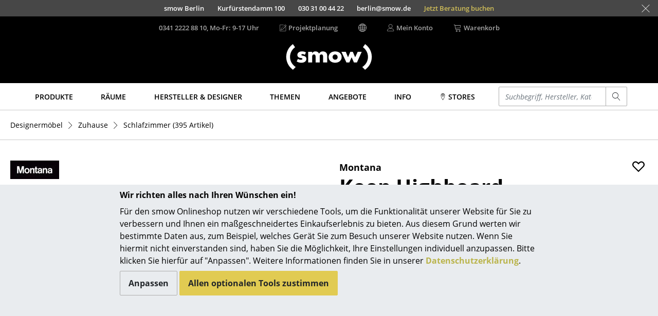

--- FILE ---
content_type: text/html; charset=UTF-8
request_url: https://www.smow.de/schlafzimmer/keep.html
body_size: 24969
content:
<!DOCTYPE html>
<html lang="de">
<head>
		<meta charset="UTF-8">
	<meta content="IE=edge" http-equiv="X-UA-Compatible">
	<meta content="width=device-width, initial-scale=1" name="viewport">
			<title>Keep Highboard | Montana | Sideboards & Kommoden - Designermöbel von smow</title>
	<meta content="telephone=no" name="format-detection">
	<meta content="index,follow" name="robots">
			<meta name="twitter:card" content="summary">
		<meta name="twitter:title" content="Montana Keep Highboard">
		<meta name="twitter:description" content="Wohnliches Möbelbausystem. Montana Keep Highboard für 2.696,00 €, jetzt mit 0 € Versand, 3 % Skonto bei smow bestellen!">
		<meta name="twitter:site" content="@smowonline">
		<meta name="twitter:creator" content="@smowonline">
		<meta name="twitter:image" content="https://www.smow.de/pics/w3840/2401750b/mt-009-000/montana-keep-truffle.jpg">
		<meta property="og:type" content="product">
		<meta property="og:title" content="Montana Keep Highboard">
					<meta property="og:price:amount" content="2696.00">
			<meta property="og:price:currency" content="EUR">
				<meta property="og:image" content="https://www.smow.de/pics/w3840/2401750b/mt-009-000/montana-keep-truffle.jpg">
				<meta content="Wohnliches Möbelbausystem. Montana Keep Highboard für 2.696,00 €, jetzt mit 0 € Versand, 3 % Skonto bei smow bestellen!" name="description">
							<meta content="keep highboard,schlafzimmer,zuhause" name="keywords">
				<meta content="labelfarm GmbH, 2008-2026" name="author">
	<meta content="1 day" name="revisit-after">
							<meta data-lnk="https://www.smow.de/schlafzimmer/keep.html" data-lng="de">
					<meta data-lnk="https://www.smow.com/bedroom/keep.html" data-lng="en">
					<meta data-lnk="https://www.smow.fr/chambre-a-coucher/keep.html" data-lng="fr">
							<link href="https://www.smow.de/sideboards-kommoden/keep.html" rel="canonical">
			<meta content="#45403F" name="theme-color">
			<link as="font" crossorigin href="/fonts/open-sans-v15-latin-regular.woff2" rel="preload" type="font/woff2"><link as="font" crossorigin href="/fonts/open-sans-v15-latin-600.woff2" rel="preload" type="font/woff2"><link as="font" crossorigin href="/fonts/open-sans-v15-latin-700.woff2" rel="preload" type="font/woff2"><link as="font" crossorigin href="/fonts/open-sans-v15-latin-800.woff2" rel="preload" type="font/woff2"><link as="font" crossorigin href="/fonts/open-sans-v15-latin-italic.woff2" rel="preload" type="font/woff2"><link as="font" crossorigin href="/fonts/glyphicons-social-regular-3.woff2" rel="preload" type="font/woff2"><link as="font" crossorigin href="/fonts/linearicons-63fa6c33a02f7b68540ac27f90a540df.woff2" rel="preload" type="font/woff2">
	<link rel="icon" href="/favicon.ico" sizes="32x32">
	<link rel="icon" href="/favicon.svg" type="image/svg+xml">
	<link rel="apple-touch-icon" href="/favicon-apple-touch-icon.png">
	<link rel="manifest" href="/manifest.webmanifest">
		<link href="/css/swiper-6.8.4-min.css" rel="stylesheet" type="text/css">

		
	<link href="/css/smow-3.13.11-min.css" rel="stylesheet" type="text/css">
		 </head>
<body>
<a class="sr-only" href="#s-aria-content">
	<div class="container">
		<span>Direkt zum Inhalt</span>
	</div>
</a>
	<div id="previewLayer" style="display:none;cursor:pointer;z-index:1000;position:absolute;padding:20px;width:600px;height:380px;background-image:url(/img/preview-bg.png)">
		<div id="preview-data" style="height:100%">
			<span id="preview-manufacturer"></span><br>
			<span id="preview-title" style="font-size:18px;font-weight:bold;"></span><br><br>
			<span id="preview-designer"></span><br>
			<span id="preview-price"></span><br>
			<span id="preview-logo"></span><br>
		</div>
	</div>
<aside class="fixed-bottom s-cookie-info">
	<div class="container s-cookie-info-main">
		<div class="row">
			<div class="col-12 col-lg-8 mx-auto s-cookie-info-main-content">
				<div class="font-weight-bold mt-2 mb-2">Wir richten alles nach Ihren Wünschen ein!</div>
				<div class="s-cookie-info-text mb-2">Für den smow Onlineshop nutzen wir verschiedene Tools, um die Funktionalität unserer Website für Sie zu verbessern und Ihnen ein maßgeschneidertes Einkaufserlebnis zu bieten. Aus diesem Grund werten wir bestimmte Daten aus, zum Beispiel, welches Gerät Sie zum Besuch unserer Website nutzen. Wenn Sie hiermit nicht einverstanden sind, haben Sie die Möglichkeit, Ihre Einstellungen individuell anzupassen. Bitte klicken Sie hierfür auf "Anpassen". Weitere Informationen finden Sie in unserer <a href="/info/datenschutz.html">Datenschutzerklärung</a>.</div>
				<div>
					<button type="button" class="btn btn-secondary s-cookie-info-btn s-cookie-info-btn-bg s-cookie-info-edit mb-2">Anpassen</button>
					<button type="button" class="btn btn-primary s-cookie-info-btn s-cookie-info-accept mb-2">Allen optionalen Tools zustimmen</button>
				</div>
			</div>
		</div>
	</div>
	<div class="container s-cookie-info-settings d-none">
		<div class="row">
			<div class="col-12 col-lg-8 mx-auto s-cookie-info-settings-content">
				<div class="font-weight-bold mt-2 mb-2">Seiteninhalte und –funktionen</div>
				<div class="s-cookie-info-text mb-2">Wählen Sie bitte die optionalen Tools aus, denen Sie zustimmen möchten:</div>
				<div class="mb-2">
					<div class="form-check">
						<input class="form-check-input s-cookie-info-check-analytics" type="checkbox" value="checked" id="check-analytics">
						<label class="form-check-label" for="check-analytics">
							Marketingzwecke
						</label>
					</div>
					<div class="form-check">
						<input class="form-check-input s-cookie-info-check-youtube" type="checkbox" value="checked" id="check-youtube">
						<label class="form-check-label" for="check-youtube">
							YouTube-Videos
						</label>
					</div>
					<div class="form-check">
						<input class="form-check-input s-cookie-info-check-flowbox" type="checkbox" value="checked" id="check-flowbox">
						<label class="form-check-label" for="check-flowbox">
							Flowbox-Bildergalerie
						</label>
					</div>
				</div>
				<div class="mb-2">
					<button type="button" class="btn btn-primary s-cookie-info-btn s-cookie-info-accept mb-2">Allen optionalen Tools zustimmen</button>
					<button type="button" class="btn btn-secondary s-cookie-info-btn s-cookie-info-btn-bg s-cookie-info-update mb-2">Auswahl bestätigen</button>
				</div>
				<div>
					<a href="#" class="s-cookie-info-link s-cookie-info-back">Zurück</a>
				</div>
			</div>
		</div>
	</div>
</aside>
			<aside class="container-fluid s-showroom-info">
			<div class="row flex-end h-100 nowrap">
														<a class="s-showroom-link s-trans-mw collapsed" data-lf-idx="B" href="https://www.smow.de/berlin/">
						<span>smow Berlin</span>
						<span>Kurfürstendamm 100</span>
						<span class="hidden-sm-down">030 31 00 44 22</span>
						<span class="hidden-sm-down">berlin@smow.de</span>
						<span class="booking hidden-sm-down" data-link="https://www.smow.de/berlin/termin-buchen/">Jetzt Beratung buchen</span>																	</a>
										<a class="s-showroom-link s-trans-mw collapsed" data-lf-idx="C" href="https://www.smow.de/chemnitz/">
						<span>smow Chemnitz</span>
						<span>Barbarossastraße 39</span>
						<span class="hidden-sm-down">0371 433 03 43</span>
						<span class="hidden-sm-down">chemnitz@smow.de</span>
						<span class="booking hidden-sm-down" data-link="https://www.smow.de/chemnitz/termin-buchen/">Jetzt Beratung buchen</span>																	</a>
										<a class="s-showroom-link s-trans-mw collapsed" data-lf-idx="D" href="https://www.smow.de/duesseldorf/">
						<span>smow Düsseldorf</span>
						<span>Lorettostraße 28</span>
						<span class="hidden-sm-down">0211 735 640 70</span>
						<span class="hidden-sm-down">duesseldorf@smow.de</span>
						<span class="booking hidden-sm-down" data-link="https://www.smow.de/duesseldorf/termin-buchen/">Jetzt Beratung buchen</span>																	</a>
										<a class="s-showroom-link s-trans-mw collapsed" data-lf-idx="E" href="https://www.smow.de/essen/">
						<span>smow Essen</span>
						<span>Rüttenscheider Straße 30-32</span>
						<span class="hidden-sm-down">0201 490 260 20</span>
						<span class="hidden-sm-down">essen@smow.de</span>
						<span class="booking hidden-sm-down" data-link="https://www.smow.de/essen/termin-buchen/">Jetzt Beratung buchen</span>																	</a>
										<a class="s-showroom-link s-trans-mw collapsed" data-lf-idx="F" href="https://www.smow.de/frankfurt/">
						<span>smow Frankfurt</span>
						<span>Hanauer Landstraße 140</span>
						<span class="hidden-sm-down">069 850 92 30</span>
						<span class="hidden-sm-down">frankfurt@smow.de</span>
						<span class="booking hidden-sm-down" data-link="https://www.smow.de/frankfurt/termin-buchen/">Jetzt Beratung buchen</span>																	</a>
										<a class="s-showroom-link s-trans-mw collapsed" data-lf-idx="FB" href="https://www.smow.de/freiburg/">
						<span>smow Freiburg</span>
						<span>Leo-Wohleb-Straße 6/8</span>
						<span class="hidden-sm-down">0761 217 110 80</span>
						<span class="hidden-sm-down">freiburg@smow.de</span>
						<span class="booking hidden-sm-down" data-link="https://www.smow.de/freiburg/termin-buchen/">Jetzt Beratung buchen</span>																	</a>
										<a class="s-showroom-link s-trans-mw collapsed" data-lf-idx="HH" href="https://www.smow.de/hamburg/">
						<span>smow Hamburg</span>
						<span>Domstraße 18</span>
						<span class="hidden-sm-down">040 767 962 00</span>
						<span class="hidden-sm-down">hamburg@smow.de</span>
						<span class="booking hidden-sm-down" data-link="https://www.smow.de/hamburg/termin-buchen/">Jetzt Beratung buchen</span>																	</a>
										<a class="s-showroom-link s-trans-mw collapsed" data-lf-idx="HV" href="https://www.smow.de/hannover/">
						<span>smow Hannover</span>
						<span>Am Klagesmarkt 43</span>
						<span class="hidden-sm-down">0511 473 349 90</span>
						<span class="hidden-sm-down">hannover@smow.de</span>
																							</a>
										<a class="s-showroom-link s-trans-mw collapsed" data-lf-idx="KE" href="https://www.smow.de/kempten/">
						<span>smow Kempten</span>
						<span>Kaufbeurer Straße 91</span>
						<span class="hidden-sm-down">0831 540 747 12</span>
						<span class="hidden-sm-down">kempten@smow.de</span>
						<span class="booking hidden-sm-down" data-link="https://www.smow.de/kempten/termin-buchen/">Jetzt Beratung buchen</span>																	</a>
										<a class="s-showroom-link s-trans-mw collapsed" data-lf-idx="K" href="https://www.smow.de/koeln/">
						<span>smow Köln</span>
						<span>Waidmarkt 11</span>
						<span class="hidden-sm-down">0221 933 80 60</span>
						<span class="hidden-sm-down">koeln@smow.de</span>
						<span class="booking hidden-sm-down" data-link="https://www.smow.de/koeln/termin-buchen/">Jetzt Beratung buchen</span>																	</a>
										<a class="s-showroom-link s-trans-mw collapsed" data-lf-idx="KO" href="https://www.smow.de/konstanz/">
						<span>smow Konstanz</span>
						<span>Zollernstraße 29</span>
						<span class="hidden-sm-down">07531 1370 0</span>
						<span class="hidden-sm-down">konstanz@smow.de</span>
						<span class="booking hidden-sm-down" data-link="https://www.smow.de/konstanz/termin-buchen/">Jetzt Beratung buchen</span>																	</a>
										<a class="s-showroom-link s-trans-mw collapsed" data-lf-idx="L" href="https://www.smow.de/leipzig/">
						<span>smow Leipzig</span>
						<span>Burgplatz 2</span>
						<span class="hidden-sm-down">0341 124 83 30</span>
						<span class="hidden-sm-down">leipzig@smow.de</span>
						<span class="booking hidden-sm-down" data-link="https://www.smow.de/leipzig/termin-buchen/">Jetzt Beratung buchen</span>																	</a>
										<a class="s-showroom-link s-trans-mw collapsed" data-lf-idx="LY" href="https://www.smow.de/solothurn/">
						<span>smow Solothurn</span>
						<span>Kronengasse 15</span>
						<span class="hidden-sm-down">032 622 55 52</span>
						<span class="hidden-sm-down">solothurn@smow.ch</span>
																							</a>
										<a class="s-showroom-link s-trans-mw collapsed" data-lf-idx="MA" href="https://www.smow.de/mainz/">
						<span>smow Mainz</span>
						<span>Holzstraße 32</span>
						<span class="hidden-sm-down">06131 617 629 0</span>
						<span class="hidden-sm-down">mainz@smow.de</span>
						<span class="booking hidden-sm-down" data-link="https://www.smow.de/mainz/termin-buchen/">Jetzt Beratung buchen</span>																	</a>
										<a class="s-showroom-link s-trans-mw collapsed" data-lf-idx="M" href="https://www.smow.de/muenchen/">
						<span>smow München</span>
						<span>Hohenzollernstraße 70</span>
						<span class="hidden-sm-down">089 6666 31 44</span>
						<span class="hidden-sm-down">muenchen@smow.de</span>
						<span class="booking hidden-sm-down" data-link="https://www.smow.de/muenchen/termin-buchen/">Jetzt Beratung buchen</span>																	</a>
										<a class="s-showroom-link s-trans-mw collapsed" data-lf-idx="N" href="https://www.smow.de/nuernberg/">
						<span>smow Nürnberg</span>
						<span>Innere Laufer Gasse 24</span>
						<span class="hidden-sm-down">0911 237 566 30</span>
						<span class="hidden-sm-down">nuernberg@smow.de</span>
						<span class="booking hidden-sm-down" data-link="https://www.smow.de/nuernberg/termin-buchen/">Jetzt Beratung buchen</span>																	</a>
										<a class="s-showroom-link s-trans-mw collapsed" data-lf-idx="SW" href="https://www.smow.de/schwarzwald/">
						<span>smow Schwarzwald</span>
						<span>Vorderer Eckweg 37</span>
						<span class="hidden-sm-down">07721 992 55 20</span>
						<span class="hidden-sm-down">schwarzwald@smow.de</span>
						<span class="booking hidden-sm-down" data-link="https://www.smow.de/schwarzwald/termin-buchen/">Jetzt Beratung buchen</span>																	</a>
										<a class="s-showroom-link s-trans-mw collapsed" data-lf-idx="S" href="https://www.smow.de/stuttgart/">
						<span>smow Stuttgart</span>
						<span>Sophienstraße 17</span>
						<span class="hidden-sm-down">0711 620 090 00</span>
						<span class="hidden-sm-down">stuttgart@smow.de</span>
						<span class="booking hidden-sm-down" data-link="https://www.smow.de/stuttgart/termin-buchen/">Jetzt Beratung buchen</span>																							</a>
							</div>
			<a class="s-showroom-hide px-3" href="#"><span class="s-lnr s-lnr-cross2"></span></a>
		</aside>
	<header role="banner">
	<div class="container">
		<div class="s-header-brand">
							<a href="https://www.smow.de/" title="Zur Startseite - smow Onlineshop">
					<img alt="smow Designermöbel" class="s-header-logo" id="imgLogo" src="/img/smow-logo-4.svg">
				</a>
					</div>
		<div class="row s-header">
			<div class="col-6 s-col-menu s-visible-mobile">
				<a href="#" data-lf-role="lf.nav.toggle">
					<div class="s-menu-button">
						<span class="s-lnr s-lnr-menu"></span>
					</div>
				</a>
			</div>
			<div class="col-6 s-header-menu">
				<nav class="row" role="navigation">
											<div class="col s-col-search s-visible-mobile">
							<a href="#" data-lf-role="lf.search.toggle">
								<div class="s-menu-button">
									<span class="s-lnr s-lnr-magnifier"></span>
								</div>
							</a>
						</div>
										<div class="col s-col-hotline s-visible-desktop">
																																<a href="tel:+4934122228810" id="headerHotlineLink">
							<div class="s-visible-desktop">
								0341 2222 88 10, Mo-Fr: 9-17 Uhr
							</div>
															<div class="s-visible-mobile s-menu-button">
									<span class="s-lnr s-lnr-telephone"></span>
								</div>
													</a>
					</div>
					<div class="col s-visible-desktop">
						<div class="s-visible-desktop">
															<a href="https://www.smow.de/works"><div class="d-flex align-center"><span class="s-lnr s-lnr-pencil5 mr-1"></span> Projektplanung</div></a>
													</div>
					</div>
					<div class="col s-visible-desktop" id="changeLocationHeader">
						<div class="d-flex align-center"><span class="s-lnr s-lnr-globe2"></span></div>
					</div>
										<div class="col s-visible-desktop">
						<a href="https://www.smow.de/kundenkonto">
							<div class="d-flex align-center">
								<span class="s-lnr s-lnr-user mr-1"></span>
								<span>Mein Konto</span>
							</div>
						</a>
					</div>
					<div class="col s-col-basket">
						<a href="https://www.smow.de/warenkorb" title="Warenkorb ansehen (0 Artikel)">
							<div class="d-flex align-center s-visible-desktop">
								<span class="s-lnr s-lnr-cart mr-1"></span>
								<span>Warenkorb</span>
							</div>
															<div class="s-visible-mobile s-menu-button">
									<span class="s-lnr s-lnr-cart"></span>
								</div>
													</a>
					</div>
									</nav>
			</div>
		</div>
	</div>
</header>
	<nav id="s-navbar" class="s-navbar" role="navigation">
		<div class="container">
			<div class="row center">
				<div class="col s-col-1200">
					 <div class="row no-gutters s-main-menu space-between">
						<div class="col">
														<a class="s-main-menu-item text-uppercase" href="https://www.smow.de/produkte/" data-lf-role="lf.nav.navbarlink" data-target="#subMenuProducts"><span>Produkte</span></a>
						</div>
						<div class="col">
														<a class="s-main-menu-item text-uppercase" href="https://www.smow.de/zuhause/" data-lf-role="lf.nav.navbarlink" data-target="#subMenuRaeume"><span>Räume</span></a>
						</div>
						<div class="col">
														<a class="s-main-menu-item text-uppercase" href="https://www.smow.de/hersteller/" data-lf-role="lf.nav.navbarlink" data-target="#subMenuVendorDesigner"><span>Hersteller & Designer</span></a>
						</div>
						<div class="col">
														<a class="s-main-menu-item text-uppercase" href="https://www.smow.de/themenwelt/neu-bei-smow/" data-lf-role="lf.nav.navbarlink" data-target="#subMenuTopics"><span>Themen</span></a>
						</div>
						<div class="col">
														<a class="s-main-menu-item text-uppercase" href="https://www.smow.de/angebote-aktionen/" data-lf-role="lf.nav.navbarlink"><span>Angebote</span></a>
						</div>
						 <div class="col">
							 							 <a class="s-main-menu-item text-uppercase" href="https://www.smow.de/info/start.html" data-lf-role="lf.nav.navbarlink" data-target="#subMenuInfo"><span>Info</span></a>
						 </div>
						 <div class="col">
							 								 																		<a class="s-main-menu-item text-uppercase" href="https://www.smow.de/info/smow.html" data-lf-role="lf.nav.navbarlink" data-target="#subMenuShowrooms"><span><span class="s-lnr s-lnr-map-marker"></span> Stores</span></a>
																					</div>
						<div class="col hidden-lg-down s-main-menu-lvsearch">
							<form action="https://www.smow.de/" class="s-lvsearch-form" method="get" role="search">
								<label class="sr-only" for="lvsearch-input">Einen Suchbegriff eingeben</label>
								<div class="input-group input-group-sm">
									<input autocomplete="off" class="form-control s-lvsearch-input" id="lvsearch-input" name="q" spellcheck="false" type="search" value="">
									<div class="input-group-append">
										<button class="btn btn-secondary s-lvsearch-submit" type="submit"><span aria-hidden="true" class="s-lnr s-lnr-magnifier"></span></button>
									</div>
								</div>
							</form>
						</div>
						<div class="col hidden-xl-up">
							<a class="s-main-menu-item" href="#" data-lf-role="lf.nav.search.toggle" data-target=".s-main-menu-lvsearch" title="Suchen"><span class="s-lnr s-lnr-magnifier"></span></a>
						</div>
					</div>
				</div>
			</div>
		</div>
	</nav>
<div class="s-nav-border" id="s-aria-content" role="main" tabindex="-1">
	<div id="s-nav-container" class="container-fluid">
	<div class="row">
		<div class="container s-nav l0">
											<a class="s-nav-link l0" href="https://www.smow.de/produkte/" data-lf-role="lf.nav.navlink" data-target="#subMenuProducts">Produkte</a>
																	<div id="subMenuProducts" class="row s-nav l1 produkte">
					<div class="col">
												<a class="s-nav-link l1" href="https://www.smow.de/sitzmoebel/" data-lf-role="lf.nav.navlink" data-target="#subMenuSeating">Sitzmöbel</a>
						<ul id="subMenuSeating" class="s-nav l2">
							<li><a class="s-nav-link l2 wrap" href="https://www.smow.de/esszimmerstuehle/">Esszimmerstühle</a></li>
							<li><a class="s-nav-link l2 wrap" href="https://www.smow.de/sofas/">Sofas</a></li>
							<li><a class="s-nav-link l2 wrap" href="https://www.smow.de/sessel/">Sessel</a></li>
							<li><a class="s-nav-link l2 wrap" href="https://www.smow.de/loungesessel/">Loungesessel</a></li>
							<li><a class="s-nav-link l2 wrap" href="https://www.smow.de/stuehle/">Stühle</a></li>
							<li><a class="s-nav-link l2 wrap" href="https://www.smow.de/freischwinger/">Freischwinger</a></li>
							<li><a class="s-nav-link l2 wrap" href="https://www.smow.de/barhocker/">Barhocker</a></li>
							<li><a class="s-nav-link l2 wrap" href="https://www.smow.de/hocker/">Hocker</a></li>
							<li><a class="s-nav-link l2 wrap" href="https://www.smow.de/baenke-liegen/">Bänke & Liegen</a></li>
							<li><a class="s-nav-link l2 wrap" href="https://www.smow.de/sitzsaecke/">Sitzsäcke</a></li>
							<li><a class="s-nav-link l2 wrap" href="https://www.smow.de/gartenstuehle/">Gartenstühle</a></li>
							<li><a class="s-nav-link l2 wrap" href="https://www.smow.de/kinderstuehle/">Kinderstühle</a></li>
							<li><a class="s-nav-link l2 wrap" href="https://www.smow.de/schaukelstuehle/">Schaukelstühle</a></li>
							<li><a class="s-nav-link l2 wrap" href="https://www.smow.de/buerodrehstuehle/">Bürodrehstühle</a></li>
							<li><a class="s-nav-link l2 wrap" href="https://www.smow.de/konferenzstuehle/">Konferenzstühle</a></li>
							<li><a class="s-nav-link l2 wrap" href="https://www.smow.de/buerosessel/">Bürosessel</a></li>
							<li><a class="s-nav-link l2 wrap" href="https://www.smow.de/sitzmoebel-einzelteile/">Einzelteile</a></li>
							<li><a class="s-nav-link l2 wrap" href="https://www.smow.de/sitzmoebel/">... alle Sitzmöbel</a></li>
						</ul>
					</div>
					<div class="col">
												<a class="s-nav-link l1" href="https://www.smow.de/tische/" data-lf-role="lf.nav.navlink" data-target="#subMenuTables">Tische</a>
						<ul id="subMenuTables" class="s-nav l2">
							<li><a class="s-nav-link l2 wrap" href="https://www.smow.de/esstische/">Esstische</a></li>
							<li><a class="s-nav-link l2 wrap" href="https://www.smow.de/beistelltische/">Beistelltische</a></li>
							<li><a class="s-nav-link l2 wrap" href="https://www.smow.de/couchtische/">Couchtische</a></li>
							<li><a class="s-nav-link l2 wrap" href="https://www.smow.de/schreibtische/">Schreibtische</a></li>
							<li><a class="s-nav-link l2 wrap" href="https://www.smow.de/sekretaere-pc-tische/">Sekretäre & PC-Tische</a></li>
							<li><a class="s-nav-link l2 wrap" href="https://www.smow.de/konferenztische/">Konferenztische</a></li>
							<li><a class="s-nav-link l2 wrap" href="https://www.smow.de/stehtische-stehpulte/">Stehtische & Stehpulte</a></li>
							<li><a class="s-nav-link l2 wrap" href="https://www.smow.de/kindertische/">Kindertische</a></li>
							<li><a class="s-nav-link l2 wrap" href="https://www.smow.de/gartentische/">Gartentische</a></li>
							<li><a class="s-nav-link l2 wrap" href="https://www.smow.de/servierwagen/">Servierwagen</a></li>
							<li><a class="s-nav-link l2 wrap" href="https://www.smow.de/tische-einzelteile/">Einzelteile</a></li>
							<li><a class="s-nav-link l2 wrap" href="https://www.smow.de/tische/">... alle Tische</a></li>
						</ul>
					</div>
					<div class="col">
												<a class="s-nav-link l1" href="https://www.smow.de/aufbewahrung/" data-lf-role="lf.nav.navlink" data-target="#subMenuStorage">Aufbewahren</a>
						<ul id="subMenuStorage" class="s-nav l2">
							<li><a class="s-nav-link l2 wrap" href="https://www.smow.de/regale-schraenke/">Regale & Schränke</a></li>
							<li><a class="s-nav-link l2 wrap" href="https://www.smow.de/buecherregale/">Bücherregale</a></li>
							<li><a class="s-nav-link l2 wrap" href="https://www.smow.de/wandregale/">Wandregale</a></li>
							<li><a class="s-nav-link l2 wrap" href="https://www.smow.de/sideboards-kommoden/">Sideboards & Kommoden</a></li>
							<li><a class="s-nav-link l2 wrap" href="https://www.smow.de/tv-moebel/">TV Möbel</a></li>
							<li><a class="s-nav-link l2 wrap" href="https://www.smow.de/beistell-rollcontainer/">Beistell- & Rollcontainer</a></li>
							<li><a class="s-nav-link l2 wrap" href="https://www.smow.de/barwagen/">Barmöbel</a></li>
							<li><a class="s-nav-link l2 wrap" href="https://www.smow.de/garderoben/">Garderoben</a></li>
							<li><a class="s-nav-link l2 wrap" href="https://www.smow.de/kleinaufbewahrung/">Kleinaufbewahrung</a></li>
							<li><a class="s-nav-link l2 wrap" href="https://www.smow.de/aufbewahrung-einzelteile/">Einzelteile</a></li>
							<li><a class="s-nav-link l2" href="https://www.smow.de/aufbewahrung/">... alle Aufbewahrungsmöbel</a></li>
						</ul>
												<a class="s-nav-link l1 s-visible-desktop" href="https://www.smow.de/usm-haller/usm-haller-regale-boards/smow-usm-konfigurator.html" data-lf-role="lf.nav.navlink" data-target="#subMenuStorageUsm">USM Haller Konfigurator</a>
						<ul id="subMenuStorageUsm" class="s-nav l2 s-visible-desktop">
							<li><a href="https://www.smow.de/usm-haller/usm-haller-regale-boards/smow-usm-konfigurator.html"><img src="/img/menu/2017-11_kategorie-usm-konfi.jpg"></a></li>
						</ul>
					</div>
					<div class="col">
												<a class="s-nav-link l1" href="https://www.smow.de/licht/" data-lf-role="lf.nav.navlink" data-target="#subMenuLight">Licht</a>
						<ul id="subMenuLight" class="s-nav l2">
							<li><a class="s-nav-link l2 wrap" href="https://www.smow.de/haengeleuchten-deckenleuchten/">Hängeleuchten & Deckenleuchten</a></li>
							<li><a class="s-nav-link l2 wrap" href="https://www.smow.de/tischleuchten/">Tischleuchten</a></li>
							<li><a class="s-nav-link l2 wrap" href="https://www.smow.de/schreibtischleuchten/">Schreibtischleuchten</a></li>
							<li><a class="s-nav-link l2 wrap" href="https://www.smow.de/stehleuchten-leseleuchten/">Stehleuchten & Leseleuchten</a></li>
							<li><a class="s-nav-link l2 wrap" href="https://www.smow.de/bodenleuchten/">Bodenleuchten</a></li>
							<li><a class="s-nav-link l2 wrap" href="https://www.smow.de/wandleuchten/">Wandleuchten</a></li>
							<li><a class="s-nav-link l2 wrap" href="https://www.smow.de/outdoor-leuchten/">Outdoor-Leuchten</a></li>
							<li><a class="s-nav-link l2 wrap" href="https://www.smow.de/akkuleuchten/">Akkuleuchten</a></li>
							<li><a class="s-nav-link l2 wrap" href="https://www.smow.de/licht/">... alle Leuchten</a></li>
						</ul>
					</div>
					<div class="col">
												<a class="s-nav-link l1" href="https://www.smow.de/betten/" data-lf-role="lf.nav.navlink" data-target="#subMenuBeds">Betten</a>
						<ul id="subMenuBeds" class="s-nav l2">
							<li><a class="s-nav-link l2 wrap" href="https://www.smow.de/doppelbetten/">Doppelbetten</a></li>
							<li><a class="s-nav-link l2 wrap" href="https://www.smow.de/einzelbetten/">Einzelbetten</a></li>
							<li><a class="s-nav-link l2 wrap" href="https://www.smow.de/stapelbetten/">Stapelbetten</a></li>
							<li><a class="s-nav-link l2 wrap" href="https://www.smow.de/kinderbetten/">Kinderbetten</a></li>
							<li><a class="s-nav-link l2 wrap" href="https://www.smow.de/nachttische-bettzubehoer/">Nachttische & Bettzubehör</a></li>
							<li><a class="s-nav-link l2 wrap" href="https://www.smow.de/betten/">... alle Betten</a></li>
						</ul>
					</div>
					<div class="col">
												<a class="s-nav-link l1" href="https://www.smow.de/accessoires/" data-lf-role="lf.nav.navlink" data-target="#subMenuAccessoires">Accessoires</a>
						<ul id="subMenuAccessoires" class="s-nav l2">
							<li><a class="s-nav-link l2 wrap" href="https://www.smow.de/uhren/">Uhren</a></li>
							<li><a class="s-nav-link l2 wrap" href="https://www.smow.de/spiegel/">Spiegel</a></li>
							<li><a class="s-nav-link l2 wrap" href="https://www.smow.de/figuren-miniaturen/">Figuren & Miniaturen</a></li>
							<li><a class="s-nav-link l2 wrap" href="https://www.smow.de/vasen/">Vasen</a></li>
							<li><a class="s-nav-link l2 wrap" href="https://www.smow.de/tabletts/">Tabletts</a></li>
							<li><a class="s-nav-link l2 wrap" href="https://www.smow.de/bueroutensilien/">Büroutensilien</a></li>
							<li><a class="s-nav-link l2 wrap" href="https://www.smow.de/aufbewahrungsboxen/">Aufbewahrungsboxen</a></li>
							<li><a class="s-nav-link l2 wrap" href="https://www.smow.de/decken/">Decken</a></li>
							<li><a class="s-nav-link l2 wrap" href="https://www.smow.de/kissen/">Kissen</a></li>
							<li><a class="s-nav-link l2 wrap" href="https://www.smow.de/teppiche/">Teppiche</a></li>
							<li><a class="s-nav-link l2 wrap" href="https://www.smow.de/vorhaenge/">Vorhänge</a></li>
							<li><a class="s-nav-link l2 wrap" href="https://www.smow.de/accessoires/">... alle Accessoires</a></li>
						</ul>
					</div>
				</div>
								<a class="s-nav-link l0" href="https://www.smow.de/zuhause/" data-lf-role="lf.nav.navlink" data-target="#subMenuRaeume">Räume</a>
				<div id="subMenuRaeume" class="row s-nav l1 center">
					<div class="col pt-1 s-col-menu-teaser">
						<img class="img-fluid" src="/img/menu/teaser/menu_raeume_zuhause.jpg">
					</div>
					<div class="col">
												<a class="s-nav-link l1" href="https://www.smow.de/zuhause/" data-lf-role="lf.nav.navlink" data-target="#subMenuHome">Zuhause</a>
						<ul id="subMenuHome" class="s-nav l2">
							<li><a class="s-nav-link l2" href="https://www.smow.de/wohnzimmer/">Wohnzimmer</a></li>
							<li><a class="s-nav-link l2" href="https://www.smow.de/esszimmer/">Esszimmer</a></li>
							<li><a class="s-nav-link l2" href="https://www.smow.de/schlafzimmer/">Schlafzimmer</a></li>
							<li><a class="s-nav-link l2" href="https://www.smow.de/kinderzimmer/">Kinderzimmer</a></li>
							<li><a class="s-nav-link l2" href="https://www.smow.de/arbeitszimmer/">Arbeitszimmer</a></li>
							<li><a class="s-nav-link l2" href="https://www.smow.de/flur/">Diele</a></li>
							<li><a class="s-nav-link l2" href="https://www.smow.de/badezimmer/">Badezimmer</a></li>
							<li><a class="s-nav-link l2" href="https://www.smow.de/stauraum/">Stauraum</a></li>
							<li><a class="s-nav-link l2" href="https://www.smow.de/outdoor/">Balkon & Garten</a></li>
						</ul>
					</div>
					<div class="col hidden-lg-down pt-1 s-col-menu-teaser">
						<img class="img-fluid" src="/img/menu/teaser/menu_raeume_buero.jpg">
					</div>
					<div class="col">
												<a class="s-nav-link l1" href="https://www.smow.de/buero/" data-lf-role="lf.nav.navlink" data-target="#subMenuOffice">Büro</a>
						<ul id="subMenuOffice" class="s-nav l2">
							<li><a class="s-nav-link l2" href="https://www.smow.de/arbeitsplatz/">Arbeitsplatz</a></li>
							<li><a class="s-nav-link l2" href="https://www.smow.de/management-buero/">Management Büro</a></li>
							<li><a class="s-nav-link l2" href="https://www.smow.de/konferenzraum/">Konferenzraum</a></li>
							<li><a class="s-nav-link l2" href="https://www.smow.de/empfang/">Empfang</a></li>
							<li><a class="s-nav-link l2" href="https://www.smow.de/cafeteria/">Cafeteria</a></li>
							<li><a class="s-nav-link l2" href="https://www.smow.de/branchenloesungen/">Branchenlösungen</a></li>
							<li><a class="s-nav-link l2" href="https://www.smow.de/sicheres-arbeiten/">Sicheres Arbeiten</a></li>
						</ul>
					</div>
				</div>
								<a class="s-nav-link l0" href="https://www.smow.de/designer/" data-lf-role="lf.nav.navlink" data-target="#subMenuVendorDesigner">Hersteller & Designer</a>
				<div id="subMenuVendorDesigner" class="row s-nav l1 center">
					<div class="col mr-4 s-col-menu-top-vendors">
						<div class="row no-gutters">
																							<a class="s-nav-man-icon" href="https://www.smow.de/vitra/">
									<img src="/img/menu/vendor/vitra.png" alt="" style="transform: scale(0.68)">
								</a>
																<a class="s-nav-man-icon" href="https://www.smow.de/usm-haller/">
									<img src="/img/menu/vendor/usm-haller-logo.png" alt="" style="transform: scale(1.0)">
								</a>
																<a class="s-nav-man-icon" href="https://www.smow.de/thonet/">
									<img src="/img/menu/vendor/thonet.png" alt="" style="transform: scale(0.75)">
								</a>
																<a class="s-nav-man-icon" href="https://www.smow.de/knoll-international/">
									<img src="/img/menu/vendor/knoll.png" alt="" style="transform: scale(0.6)">
								</a>
																<a class="s-nav-man-icon" href="https://www.smow.de/nils-holger-moormann/">
									<img src="/img/menu/vendor/moormann-2.png" alt="" style="max-width: 60px; margin: 0 auto;">
								</a>
																<a class="s-nav-man-icon" href="https://www.smow.de/artemide/">
									<img src="/img/menu/vendor/artemide.png" alt="" style="transform: scale(0.8)">
								</a>
																<a class="s-nav-man-icon" href="https://www.smow.de/fritz-hansen/">
									<img src="/img/menu/vendor/fritzhansen-2.png" alt="">
								</a>
																<a class="s-nav-man-icon" href="https://www.smow.de/hay/">
									<img src="/img/menu/vendor/hay.png" alt="" style="transform: scale(0.55)">
								</a>
																<a class="s-nav-man-icon" href="https://www.smow.de/richard-lampert/">
									<img src="/img/menu/vendor/richard-lampert-2.png" alt="" style="transform: scale(0.8)">
								</a>
																<a class="s-nav-man-icon" href="https://www.smow.de/muuto/">
									<img src="/img/menu/vendor/muuto-logo-3.png" alt="" style="transform: scale(0.8)">
								</a>
																<a class="s-nav-man-icon" href="https://www.smow.de/louis-poulsen/">
									<img src="/img/menu/vendor/louis-poulsen-logo-3.png" alt="" style="transform: scale(0.9)">
								</a>
																<a class="s-nav-man-icon" href="https://www.smow.de/cassina/">
									<img src="/img/menu/vendor/cassina-logo.png" alt="" style="transform: scale(0.8)">
								</a>
													</div>
					</div>
					<div class="col d-flex column space-between">
												<a class="s-nav-link l1" href="https://www.smow.de/hersteller/" data-lf-role="lf.nav.navlink" data-target="#subMenuVendor">Hersteller</a>
						<ul id="subMenuVendor" class="s-nav l2">
							<li><a class="s-nav-link l2" href="https://www.smow.de/artemide/">Artemide</a></li>
							<li><a class="s-nav-link l2" href="https://www.smow.de/cassina/">Cassina</a></li>
							<li><a class="s-nav-link l2" href="https://www.smow.de/fritz-hansen/">Fritz Hansen</a></li>
							<li><a class="s-nav-link l2" href="https://www.smow.de/hay/">HAY</a></li>
							<li><a class="s-nav-link l2" href="https://www.smow.de/knoll-international/">Knoll International</a></li>
							<li><a class="s-nav-link l2" href="https://www.smow.de/louis-poulsen/">Louis Poulsen</a></li>
							<li><a class="s-nav-link l2" href="https://www.smow.de/muuto/">Muuto</a></li>
							<li><a class="s-nav-link l2" href="https://www.smow.de/nils-holger-moormann/">Nils Holger Moormann</a></li>
							<li><a class="s-nav-link l2" href="https://www.smow.de/richard-lampert/">Richard Lampert</a></li>
							<li><a class="s-nav-link l2" href="https://www.smow.de/thonet/">Thonet</a></li>
							<li><a class="s-nav-link l2" href="https://www.smow.de/usm-haller/">USM Haller</a></li>
							<li><a class="s-nav-link l2" href="https://www.smow.de/vitra/">Vitra</a></li>
							<li><a href="https://www.smow.de/hersteller/" class="s-nav-link l2"> ... alle Hersteller A-Z</a></li>
						</ul>
					</div>
					<div class="col d-flex column">
												<a class="s-nav-link l1" href="https://www.smow.de/designer/" data-lf-role="lf.nav.navlink" data-target="#subMenuDesigner">Designer</a>
						<ul id="subMenuDesigner" class="s-nav l2">
							<li><a class="s-nav-link l2" href="https://www.smow.de/alvar-aalto/">Alvar Aalto</a></li>
							<li><a class="s-nav-link l2" href="https://www.smow.de/arne-jacobsen/">Arne Jacobsen</a></li>
							<li><a class="s-nav-link l2" href="https://www.smow.de/charles-ray-eames/">Charles & Ray Eames</a></li>
							<li><a class="s-nav-link l2" href="https://www.smow.de/eero-saarinen/">Eero Saarinen</a></li>
							<li><a class="s-nav-link l2" href="https://www.smow.de/egon-eiermann/">Egon Eiermann</a></li>
							<li><a class="s-nav-link l2" href="https://www.smow.de/eileen-gray/">Eileen Gray</a></li>
							<li><a class="s-nav-link l2" href="https://www.smow.de/jean-prouve/">Jean Prouvé</a></li>
							<li><a class="s-nav-link l2" href="https://www.smow.de/le-corbusier/">Le Corbusier</a></li>
							<li><a class="s-nav-link l2" href="https://www.smow.de/ludwig-mies-van-der-rohe/">Ludwig Mies van der Rohe</a></li>
							<li><a class="s-nav-link l2" href="https://www.smow.de/marcel-breuer/">Marcel Breuer</a></li>
							<li><a class="s-nav-link l2" href="https://www.smow.de/philippe-starck/">Philippe Starck</a></li>
														<li><a class="s-nav-link l2" href="https://www.smow.de/verner-panton/">Verner Panton</a></li>							<li><a href="https://www.smow.de/designer/" class="s-nav-link l2">... alle Designer A-Z</a></li>
						</ul>
					</div>
					<div class="col hidden-lg-down ml-4 pt-0 s-col-menu-teaser">
												<a class="s-nav-link l1" href="https://www.smow.de/themenwelt/das-original/" data-lf-role="lf.nav.navlink" data-target="#subMenuDesigner">Das Original</a>
						<a href="https://www.smow.de/themenwelt/das-original/"><img class="img-fluid" src="/img/menu/teaser/menu_original.jpg"></a>
					</div>
				</div>
								<a class="s-nav-link l0" href="https://www.smow.de/produkte/" data-lf-role="lf.nav.navlink" data-target="#subMenuTopics">Themen</a>
				<div id="subMenuTopics" class="row s-nav l1 center">
					<div class="col pt-1 s-col-menu-teaser">
						<img class="img-fluid" src="/img/menu/teaser/menu_topics.jpg">
					</div>
					<div class="col">
																		<ul class="s-nav l2 visible">
							<li><a class="s-nav-link l2" href="https://www.smow.de/themenwelt/neu-bei-smow/">Neu bei smow</a></li>
							<li><a class="s-nav-link l2" href="https://www.smow.de/themenwelt/inspiration/">Inspiration</a></li>
							<li><a class="s-nav-link l2" href="https://www.smow.de/themenwelt/special-editions/">Special Editions</a></li>
							<li><a class="s-nav-link l2" href="https://www.smow.de/themenwelt/designklassiker/">Designklassiker</a></li>
							<li><a class="s-nav-link l2" href="https://www.smow.de/themenwelt/frauen-im-design/">Frauen im Design</a></li>
							<li><a class="s-nav-link l2" href="https://www.smow.de/themenwelt/bauhaus-design/">Bauhaus Design</a></li>
							<li><a class="s-nav-link l2" href="https://www.smow.de/themenwelt/mid-century-design/">Midcentury Design</a></li>
							<li><a class="s-nav-link l2" href="https://www.smow.de/themenwelt/skandinavisches-design/">Skandinavisches Design</a></li>
							<li><a class="s-nav-link l2" href="https://www.smow.de/themenwelt/italienisches-design/">Italienisches Design</a></li>
							<li><a class="s-nav-link l2" href="https://www.smow.de/themenwelt/nachhaltiges-design/">Nachhaltiges Design</a></li>
							<li><a class="s-nav-link l2" href="https://www.smow.de/themenwelt/natuerliche-materialien/">Natürliche Materialien</a></li>
							<li><a class="s-nav-link l2" href="https://www.smow.de/themenwelt/farbwelten/">Farbwelten</a></li>
							<li><a class="s-nav-link l2" href="https://www.smow.de/themenwelt/das-original/">Das Original</a></li>
							<li><a class="s-nav-link l2" href="https://www.smow.de/themenwelt/geschenkideen/">Geschenkideen</a></li>
						</ul>
					</div>
				</div>
								<a class="s-nav-link l0"  href="https://www.smow.de/angebote-aktionen/" data-lf-role="lf.nav.navlink">Angebote</a>
								<a class="s-nav-link l0" href="https://www.smow.de/info/start.html" data-lf-role="lf.nav.navlink" data-target="#subMenuInfo">Info</a>
				<div id="subMenuInfo" class="row s-nav l1 center">
											<div class="col hidden-lg-down pt-1 s-col-menu-catalogue">
							<a href="https://www.smow.de/accessoires/smow-katalog-2025-26.html" title="Katalog"><img alt="Katalog" class="img-fluid" src="/img/menu/teaser/smow-katalog-25-26-navi.jpg"></a>
						</div>
										<div class="col">
						<span class="s-nav-link l1">Service</span>
						<ul class="s-nav l2 visible">
														<li><a class="s-nav-link l2" href="https://www.smow.de/kontakt/">Kontakt</a></li>
														<li><a class="s-nav-link l2" href="https://www.smow.de/info/bezahlung.html">Bezahlung</a></li>
							<li><a class="s-nav-link l2" href="https://www.smow.de/info/versand">Versand</a></li>
							<li><a class="s-nav-link l2" href="https://www.smow.de/info/faq.html">FAQ</a></li>
							<li><a class="s-nav-link l2" href="https://www.smow.de/info/rueckgaberecht.html">Widerrufsrecht</a></li>
														<li><a class="s-nav-link l2" href="https://www.smow.de/info/service.html">Unsere Vorteile auf einen Blick</a></li>
							<li><a class="s-nav-link l2" href="https://www.smow.de/info/agb.html">AGB</a></li>
							<li><a class="s-nav-link l2" href="https://www.smow.de/info/datenschutz.html">Datenschutz</a></li>
						</ul>
					</div>
					<div class="col pt-1 s-col-menu-teaser">
						<img class="img-fluid" src="/img/menu/teaser/menu-info-store.jpg">
					</div>
					<div class="col">
						<span class="s-nav-link l1">Unternehmen</span>
						<ul class="s-nav l2 visible">
							<li><a class="s-nav-link l2" href="https://www.smow.de/info/ueberuns.html">Über uns</a></li>
							<li><a class="s-nav-link l2" href="https://www.smow.de/info/smow.html">smow vor Ort</a></li>
															<li><a class="s-nav-link l2" href="https://www.smow.de/accessoires/smow-katalog-2025-26.html">Katalog</a></li>
														<li><a class="s-nav-link l2" href="https://www.smow.de/info/jobs.html">Jobs bei smow</a></li>
							<li><a class="s-nav-link l2" href="https://www.smow.de/arbeiten-bei-smow/">Arbeiten bei smow</a></li>
							<li><a class="s-nav-link l2" href="https://www.smow.de/kundenkonto/newsletter/gast/anfrage">Newsletter</a></li>
																								<li><a class="s-nav-link l2" href="https://www.smow.de/blog" target="_blank">Journal</a></li>
																														<li><a class="s-nav-link l2" href="https://www.smow.de/info/presse/">Presse</a></li>
														<li><a class="s-nav-link l2" href="https://www.smow.de/info/impressum.html">Impressum</a></li>
						</ul>
					</div>
				</div>
																					<a class="s-nav-link l0" href="https://www.smow.de/info/smow.html" data-lf-role="lf.nav.navlink" data-target="#subMenuShowrooms">Stores</a>
						<div id="subMenuShowrooms" class="row s-nav l1 center">
							<div class="col hidden-lg-down pt-1 s-col-menu-teaser">
								<img class="img-fluid" src="/img/menu/teaser/menu_planning.jpg">
							</div>
							<div class="col">
																<a class="s-nav-link l1" href="https://www.smow.de/works">Projektplanung</a>
																<a class="s-nav-link l1" href="https://www.smow.de/works">Einrichtungsberatung</a>
																<a class="s-nav-link l1" href="https://www.smow.de/works/referenzen">Referenzen</a>
																<a class="s-nav-link l1" href="https://www.smow.de/works/leistungen">smow Kompass</a>
							</div>
							<div class="col hidden-lg-down pt-1 s-col-menu-teaser">
								<img class="img-fluid" src="/img/menu/teaser/menu_stores.jpg">
							</div>
							<div class="col">
																<a class="s-nav-link l1" href="https://www.smow.de/info/smow.html">Stores</a>
								<ul class="s-nav l2 visible">
									<li><a class="s-nav-link l2" href="https://www.smow.de/berlin/">Berlin</a></li>
									<li><a class="s-nav-link l2" href="https://www.smow.de/chemnitz/">Chemnitz</a></li>
									<li><a class="s-nav-link l2" href="https://www.smow.de/duesseldorf/">D&#252;sseldorf</a></li>
									<li><a class="s-nav-link l2" href="https://www.smow.de/essen/">Essen</a></li>
									<li><a class="s-nav-link l2" href="https://www.smow.de/frankfurt/">Frankfurt</a></li>
									<li><a class="s-nav-link l2" href="https://www.smow.de/freiburg/">Freiburg</a></li>
									<li><a class="s-nav-link l2" href="https://www.smow.de/hamburg/">Hamburg</a></li>
									<li><a class="s-nav-link l2" href="https://www.smow.de/hannover/">Hannover</a></li>
									<li><a class="s-nav-link l2" href="https://www.smow.de/kempten/">Kempten</a></li>
									<li><a class="s-nav-link l2" href="https://www.smow.de/koeln/">Köln</a></li>
									<li><a class="s-nav-link l2" href="https://www.smow.de/konstanz/">Konstanz</a></li>
									<li><a class="s-nav-link l2" href="https://www.smow.de/leipzig/">Leipzig</a></li>
									<li><a class="s-nav-link l2" href="https://www.smow.de/mainz/">Mainz</a></li>
									<li><a class="s-nav-link l2" href="https://www.smow.de/muenchen/">München</a></li>
									<li><a class="s-nav-link l2" href="https://www.smow.de/nuernberg/">Nürnberg</a></li>
									<li><a class="s-nav-link l2" href="https://www.smow.de/schwarzwald/">Schwarzwald</a></li>
									<li><a class="s-nav-link l2" href="https://www.smow.de/solothurn/">Solothurn</a></li>
									<li><a class="s-nav-link l2" href="https://www.smow.de/stuttgart/">Stuttgart</a></li>
								</ul>
							</div>
						</div>
													<div id="subMenuSearchInput" class="row s-nav l1 search center" data-lf-sticky="true">
					<div class="col s-col-768">
						<form action="https://www.smow.de/" method="get" role="search">
							<label class="sr-only" for="lvsearch-input-mobile">Einen Suchbegriff eingeben</label>
							<div class="input-group s-lvsearch-gray">
								<input autocomplete="off" class="form-control s-lvsearch-input s-noclear" id="lvsearch-input-mobile" name="q" spellcheck="false" type="search" value="">
								<div class="input-group-append">
									<button class="btn btn-secondary s-lvsearch-reset d-none" type="button"><span aria-hidden="true" class="s-lnr s-lnr-cross2"></span></button>
								</div>
								<div class="input-group-append">
									<button class="btn btn-secondary s-lvsearch-submit" type="submit"><span aria-hidden="true" class="s-lnr s-lnr-magnifier"></span></button>
								</div>
							</div>
						</form>
					</div>
				</div>
				<div id="subMenuSearchResult" class="row s-nav l1 search center" data-lf-sticky="true">
					<div class="col s-col-1200">
							<div class="row space-between" id="s-lvsearch-result"></div>
					</div>
				</div>
					</div>
	</div>
	<div class="row column d-none no-gutters pt-2 s-nav-account s-visible-mobile">
						<a class="btn s-btn-link" href="https://www.smow.de/kundenkonto">
			<div class="d-flex align-center">
				<span class="mr-2 s-lnr s-lnr-user"></span>
				<span>Mein Konto</span>
			</div>
		</a>
		<button class="btn s-btn-link" id="changeLocationMobile" type="button">
			<div class="d-flex align-center">
				<span class="mr-2 s-lnr s-lnr-earth"></span>
				<span>Sprache, Land & Währung</span>
			</div>
		</button>
        	</div>
</div>
	<nav class="s-mininav hidden-sm-down" role="navigation">
		<div class="container">
			<div class="row space-between align-center" style="height:57px;">
									<div class="col grow">
						<ol class="breadcrumb d-flex mb-0 wrap" itemscope itemtype="http://schema.org/BreadcrumbList">
															<li class="breadcrumb-item d-flex" itemprop="itemListElement" itemscope itemtype="http://schema.org/ListItem">
									<a href="https://www.smow.de/" itemprop="item"><span itemprop="name">Designermöbel</span></a><meta content="1" itemprop="position"/>
								</li>
																		            <li class="breadcrumb-item d-flex" itemprop="itemListElement" itemscope itemtype="http://schema.org/ListItem">
            <a href="https://www.smow.de/zuhause/" itemprop="item">
                <span itemprop="name">Zuhause</span>            </a>
            <meta content="2" itemprop="position"/>
        </li>
    	            <li class="breadcrumb-item d-flex" itemprop="itemListElement" itemscope itemtype="http://schema.org/ListItem">
            <a href="https://www.smow.de/schlafzimmer/" itemprop="item">
                <span itemprop="name">Schlafzimmer</span>&nbsp;(395 Artikel)            </a>
            <meta content="3" itemprop="position"/>
        </li>
    	
						</ol>
					</div>
											</div>
		</div>
	</nav>
		<div class="page rel" id="page" itemscope itemtype="http://schema.org/Product">
		        	<div class="container">
        		<div class="row s-row-first"></div>
        	</div>
        	<div class="container">
		<div class="row d-md-block clearfix smow-section-end">
						<div class="col-md-6 float-md-right">
									<a class="s-manufacturer" href="https://www.smow.de/montana/"><span itemprop="brand" itemtype="https://schema.org/Brand" itemscope><meta itemprop="name" content="Montana">Montana</span></a><br>
								<h1 class="s-product-name">
											Keep Highboard									</h1>
				<meta itemprop="name" content="Keep Highboard">
								<meta content="MT-009-015" itemprop="sku">
				<link href="https://www.smow.de/schlafzimmer/keep.html" itemprop="url">
																					<a class="s-designer" href="https://www.smow.de/peter-j-lassen/">
							<span>
								von Peter J. Lassen, 2015							</span>
						</a>
																		<span class="from-price">&mdash; 2.696,00&nbsp;€</span>
																					<div id="s-wishlist">
						<i class="fasr fa-heart fa-xl s-cursor-pointer" id="s-wishlist-icon"></i>
						<div id="s-wishlist-overlay">
							<i class="fasr fa-xmark fa-xl s-cursor-pointer" id="s-wishlist-close"></i>
							<div class="s-wishlist-content">
								<div class="row">
									<div class="col-4">
										<img class="s-wishlist-img" src="https://www.smow.de/pics/w414/2401750b/mt-009-000/montana-keep-truffle.jpg">
									</div>
									<div class="col-8">
										<strong>Montana Keep Highboard</strong>
										<br><br>
										wurde Ihrer Wunschliste hinzugefügt.
									</div>
								</div>
								<div class="text-center mt-3">
									<a href="https://www.smow.de/kundenkonto/wunschliste" class="btn btn-secondary">Wunschliste anschauen</a>
								</div>
							</div>
						</div>
					</div>
							</div>

						<div class="col-md-6 float-md-left details">
													<a class="s-manufacturer" href="https://www.smow.de/montana/">
						<img src="https://www.smow.de/pics/MT/logo/montana-logo-schwarz.jpg" alt="Montana Logo">
					</a>
												<div class="images">
					<div id="product-image">
						<div id="normal-canvas" class="easyzoom easyzoom--overlay easyzoom--with-thumbnails">
							<img src="https://www.smow.de/pics/w414/2401750b/mt-009-000/montana-keep-truffle.jpg" data-zoom-src="https://www.smow.de/pics/w3840/2401750b/mt-009-000/montana-keep-truffle.jpg" id="details-article-image" alt="Keep Highboard " itemprop="image">
						</div>
						<div id="threeysixty-canvas"></div>
					</div>
					<div style="text-align: right;height:44px;">
						<div id="details-zoom-icon">
							<br class="visible-xs">
							<span class="details-zoom-text">Für mehr Bilder hier klicken&nbsp;&nbsp;</span><span class="s-lnr s-lnr-magnifier"></span>
						</div>
					</div>
					<div class="thumbs thumbs-pics hidden-xs-down clearfix">
																			<div class="thumb-container">
								<div class="thumb-top thumb-active" itemprop="image" itemscope itemtype="http://schema.org/ImageObject">
									<img
										data-id="0"
										itemprop="thumbnailUrl"
										alt=""
										style="max-width: 49px; max-height: 37px;"
										src="https://www.smow.de/pics/w50/2401750b/mt-009-000/montana-keep-truffle.jpg"
										data-zoom-src="https://www.smow.de/pics/w3840/2401750b/mt-009-000/montana-keep-truffle.jpg"
										data-standard-src="https://www.smow.de/pics/w414/2401750b/mt-009-000/montana-keep-truffle.jpg"
									>
									<meta itemprop="contentUrl" content="https://www.smow.de/pics/w3840/2401750b/mt-009-000/montana-keep-truffle.jpg">
								</div>
								<div class="thumb-bot thumb-bot-normal"></div>
							</div>
																				<div class="thumb-container">
								<div class="thumb-top" itemprop="image" itemscope itemtype="http://schema.org/ImageObject">
									<img
										data-id="1"
										itemprop="thumbnailUrl"
										alt=""
										style="max-width: 49px; max-height: 37px;"
										src="https://www.smow.de/pics/w50/20251001194432/984NhhDCSpuc/montana-keep-nordic-02.jpg"
										data-zoom-src="https://www.smow.de/pics/w3840/20251001194432/984NhhDCSpuc/montana-keep-nordic-02.jpg"
										data-standard-src="https://www.smow.de/pics/w414/20251001194432/984NhhDCSpuc/montana-keep-nordic-02.jpg"
									>
									<meta itemprop="contentUrl" content="https://www.smow.de/pics/w3840/20251001194432/984NhhDCSpuc/montana-keep-nordic-02.jpg">
								</div>
								<div class="thumb-bot thumb-bot-normal"></div>
							</div>
																				<div class="thumb-container">
								<div class="thumb-top" itemprop="image" itemscope itemtype="http://schema.org/ImageObject">
									<img
										data-id="2"
										itemprop="thumbnailUrl"
										alt=""
										style="max-width: 49px; max-height: 37px;"
										src="https://www.smow.de/pics/w50/20251001194404/beyqRPEOzFD4/montana-beine-detail-01.jpg"
										data-zoom-src="https://www.smow.de/pics/w3840/20251001194404/beyqRPEOzFD4/montana-beine-detail-01.jpg"
										data-standard-src="https://www.smow.de/pics/w414/20251001194404/beyqRPEOzFD4/montana-beine-detail-01.jpg"
									>
									<meta itemprop="contentUrl" content="https://www.smow.de/pics/w3840/20251001194404/beyqRPEOzFD4/montana-beine-detail-01.jpg">
								</div>
								<div class="thumb-bot thumb-bot-normal"></div>
							</div>
																				<div class="thumb-container">
								<div class="thumb-top" itemprop="image" itemscope itemtype="http://schema.org/ImageObject">
									<img
										data-id="3"
										itemprop="thumbnailUrl"
										alt=""
										style="max-width: 49px; max-height: 37px;"
										src="https://www.smow.de/pics/w50/20251001194434/K80Y4KLbHdzU/montana-keep-kommode-lifestyle-smow-13.jpg"
										data-zoom-src="https://www.smow.de/pics/w3840/20251001194434/K80Y4KLbHdzU/montana-keep-kommode-lifestyle-smow-13.jpg"
										data-standard-src="https://www.smow.de/pics/w414/20251001194434/K80Y4KLbHdzU/montana-keep-kommode-lifestyle-smow-13.jpg"
									>
									<meta itemprop="contentUrl" content="https://www.smow.de/pics/w3840/20251001194434/K80Y4KLbHdzU/montana-keep-kommode-lifestyle-smow-13.jpg">
								</div>
								<div class="thumb-bot thumb-bot-normal"></div>
							</div>
																				<div class="thumb-container">
								<div class="thumb-top" itemprop="image" itemscope itemtype="http://schema.org/ImageObject">
									<img
										data-id="4"
										itemprop="thumbnailUrl"
										alt=""
										style="max-width: 49px; max-height: 37px;"
										src="https://www.smow.de/pics/w50/20251001194438/bgzRdpOJc2dA/montana-keep-jenny-brucherseifer-lifestyle-smow-01.jpg"
										data-zoom-src="https://www.smow.de/pics/w3840/20251001194438/bgzRdpOJc2dA/montana-keep-jenny-brucherseifer-lifestyle-smow-01.jpg"
										data-standard-src="https://www.smow.de/pics/w414/20251001194438/bgzRdpOJc2dA/montana-keep-jenny-brucherseifer-lifestyle-smow-01.jpg"
									>
									<meta itemprop="contentUrl" content="https://www.smow.de/pics/w3840/20251001194438/bgzRdpOJc2dA/montana-keep-jenny-brucherseifer-lifestyle-smow-01.jpg">
								</div>
								<div class="thumb-bot thumb-bot-normal"></div>
							</div>
																				<div class="thumb-container">
								<div class="thumb-top" itemprop="image" itemscope itemtype="http://schema.org/ImageObject">
									<img
										data-id="5"
										itemprop="thumbnailUrl"
										alt=""
										style="max-width: 49px; max-height: 37px;"
										src="https://www.smow.de/pics/w50/20251001194442/SRc9_v19IRZd/montana-keep-jenny-brucherseifer-lifestyle-smow-03.jpg"
										data-zoom-src="https://www.smow.de/pics/w3840/20251001194442/SRc9_v19IRZd/montana-keep-jenny-brucherseifer-lifestyle-smow-03.jpg"
										data-standard-src="https://www.smow.de/pics/w414/20251001194442/SRc9_v19IRZd/montana-keep-jenny-brucherseifer-lifestyle-smow-03.jpg"
									>
									<meta itemprop="contentUrl" content="https://www.smow.de/pics/w3840/20251001194442/SRc9_v19IRZd/montana-keep-jenny-brucherseifer-lifestyle-smow-03.jpg">
								</div>
								<div class="thumb-bot thumb-bot-normal"></div>
							</div>
																				<div class="thumb-container">
								<div class="thumb-top" itemprop="image" itemscope itemtype="http://schema.org/ImageObject">
									<img
										data-id="6"
										itemprop="thumbnailUrl"
										alt=""
										style="max-width: 49px; max-height: 37px;"
										src="https://www.smow.de/pics/w50/20251001194450/fZLhHhADbAVy/montana-keep-jenny-brucherseifer-lifestyle-smow-02.jpg"
										data-zoom-src="https://www.smow.de/pics/w3840/20251001194450/fZLhHhADbAVy/montana-keep-jenny-brucherseifer-lifestyle-smow-02.jpg"
										data-standard-src="https://www.smow.de/pics/w414/20251001194450/fZLhHhADbAVy/montana-keep-jenny-brucherseifer-lifestyle-smow-02.jpg"
									>
									<meta itemprop="contentUrl" content="https://www.smow.de/pics/w3840/20251001194450/fZLhHhADbAVy/montana-keep-jenny-brucherseifer-lifestyle-smow-02.jpg">
								</div>
								<div class="thumb-bot thumb-bot-normal"></div>
							</div>
																				<div class="thumb-container">
								<div class="thumb-top" itemprop="image" itemscope itemtype="http://schema.org/ImageObject">
									<img
										data-id="7"
										itemprop="thumbnailUrl"
										alt=""
										style="max-width: 49px; max-height: 37px;"
										src="https://www.smow.de/pics/w50/20251001194451/GtKlfSLjGMjr/montana-keep-kommode-lifestyle-smow-10-detail.jpg"
										data-zoom-src="https://www.smow.de/pics/w3840/20251001194451/GtKlfSLjGMjr/montana-keep-kommode-lifestyle-smow-10-detail.jpg"
										data-standard-src="https://www.smow.de/pics/w414/20251001194451/GtKlfSLjGMjr/montana-keep-kommode-lifestyle-smow-10-detail.jpg"
									>
									<meta itemprop="contentUrl" content="https://www.smow.de/pics/w3840/20251001194451/GtKlfSLjGMjr/montana-keep-kommode-lifestyle-smow-10-detail.jpg">
								</div>
								<div class="thumb-bot thumb-bot-normal"></div>
							</div>
																				<div class="thumb-container">
								<div class="thumb-top" itemprop="image" itemscope itemtype="http://schema.org/ImageObject">
									<img
										data-id="8"
										itemprop="thumbnailUrl"
										alt=""
										style="max-width: 49px; max-height: 37px;"
										src="https://www.smow.de/pics/w50/20251001194452/Tfj_e6knwCCg/montana-keep-kommode-lifestyle-smow-10-detail-2.jpg"
										data-zoom-src="https://www.smow.de/pics/w3840/20251001194452/Tfj_e6knwCCg/montana-keep-kommode-lifestyle-smow-10-detail-2.jpg"
										data-standard-src="https://www.smow.de/pics/w414/20251001194452/Tfj_e6knwCCg/montana-keep-kommode-lifestyle-smow-10-detail-2.jpg"
									>
									<meta itemprop="contentUrl" content="https://www.smow.de/pics/w3840/20251001194452/Tfj_e6knwCCg/montana-keep-kommode-lifestyle-smow-10-detail-2.jpg">
								</div>
								<div class="thumb-bot thumb-bot-normal"></div>
							</div>
																				<div class="thumb-container">
								<div class="thumb-top" itemprop="image" itemscope itemtype="http://schema.org/ImageObject">
									<img
										data-id="9"
										itemprop="thumbnailUrl"
										alt=""
										style="max-width: 49px; max-height: 37px;"
										src="https://www.smow.de/pics/w50/20251001194453/TH2I4YD9QW0w/montana-keep-kommode-lifestyle-smow-10.jpg"
										data-zoom-src="https://www.smow.de/pics/w3840/20251001194453/TH2I4YD9QW0w/montana-keep-kommode-lifestyle-smow-10.jpg"
										data-standard-src="https://www.smow.de/pics/w414/20251001194453/TH2I4YD9QW0w/montana-keep-kommode-lifestyle-smow-10.jpg"
									>
									<meta itemprop="contentUrl" content="https://www.smow.de/pics/w3840/20251001194453/TH2I4YD9QW0w/montana-keep-kommode-lifestyle-smow-10.jpg">
								</div>
								<div class="thumb-bot thumb-bot-normal"></div>
							</div>
																				<div class="thumb-container">
								<div class="thumb-top" itemprop="image" itemscope itemtype="http://schema.org/ImageObject">
									<img
										data-id="10"
										itemprop="thumbnailUrl"
										alt=""
										style="max-width: 49px; max-height: 37px;"
										src="https://www.smow.de/pics/w50/20251001194454/sUF0doHf-lgH/montana-keep-kommode-lifestyle-smow-09.jpg"
										data-zoom-src="https://www.smow.de/pics/w3840/20251001194454/sUF0doHf-lgH/montana-keep-kommode-lifestyle-smow-09.jpg"
										data-standard-src="https://www.smow.de/pics/w414/20251001194454/sUF0doHf-lgH/montana-keep-kommode-lifestyle-smow-09.jpg"
									>
									<meta itemprop="contentUrl" content="https://www.smow.de/pics/w3840/20251001194454/sUF0doHf-lgH/montana-keep-kommode-lifestyle-smow-09.jpg">
								</div>
								<div class="thumb-bot thumb-bot-normal"></div>
							</div>
																				<div class="thumb-container">
								<div class="thumb-top" itemprop="image" itemscope itemtype="http://schema.org/ImageObject">
									<img
										data-id="11"
										itemprop="thumbnailUrl"
										alt=""
										style="max-width: 49px; max-height: 37px;"
										src="https://www.smow.de/pics/w50/20251001194455/YcSHBtTKGfme/montana-keep-kommode-lifestyle-smow-06.jpg"
										data-zoom-src="https://www.smow.de/pics/w3840/20251001194455/YcSHBtTKGfme/montana-keep-kommode-lifestyle-smow-06.jpg"
										data-standard-src="https://www.smow.de/pics/w414/20251001194455/YcSHBtTKGfme/montana-keep-kommode-lifestyle-smow-06.jpg"
									>
									<meta itemprop="contentUrl" content="https://www.smow.de/pics/w3840/20251001194455/YcSHBtTKGfme/montana-keep-kommode-lifestyle-smow-06.jpg">
								</div>
								<div class="thumb-bot thumb-bot-normal"></div>
							</div>
																				<div class="thumb-container">
								<div class="thumb-top" itemprop="image" itemscope itemtype="http://schema.org/ImageObject">
									<img
										data-id="12"
										itemprop="thumbnailUrl"
										alt=""
										style="max-width: 49px; max-height: 37px;"
										src="https://www.smow.de/pics/w50/20251001194457/H5oN7eaTGEDO/montana-keep-kommode-lifestyle-smow-05.jpg"
										data-zoom-src="https://www.smow.de/pics/w3840/20251001194457/H5oN7eaTGEDO/montana-keep-kommode-lifestyle-smow-05.jpg"
										data-standard-src="https://www.smow.de/pics/w414/20251001194457/H5oN7eaTGEDO/montana-keep-kommode-lifestyle-smow-05.jpg"
									>
									<meta itemprop="contentUrl" content="https://www.smow.de/pics/w3840/20251001194457/H5oN7eaTGEDO/montana-keep-kommode-lifestyle-smow-05.jpg">
								</div>
								<div class="thumb-bot thumb-bot-normal"></div>
							</div>
																		</div>
					<div class="thumbs thumbs-series hidden-xs-down">
																	</div>
				</div>
			</div>

						<div class="col-md-6 float-md-right details">
				<div class="article-data" id="article-data">
											<div id="tab-config-content">
							<div id="configuratorFormContainer">
								<div class="s-to-basket">
		<form action="https://www.smow.de/warenkorb/hinzufuegen" method="post" name="configuratorForm" role="form" data-lf-action="addtobasket">
		<input type="hidden" name="artNum" value="MT 009 015">
		<input type="hidden" name="cnid" value="7d9669b9ad5463c5a971518ed162a865">
		<div class="row">
						<div class="col-12 col-xl-7">
															<div class="form-group">
							<label for="selId0">Farbe</label>
							<select class="form-control custom-select" id="selId0" name="sel0">
																	<option>Cumin</option>
																	<option>Fennel</option>
																	<option>Flint</option>
																	<option>New White</option>
																	<option>Nordic</option>
																	<option>Oat</option>
																	<option>Pine</option>
																	<option selected>Truffle</option>
															</select>
						</div>
																					<div class="form-group">
					<label for="amNumber">Menge</label>
					<input class="form-control" id="amNumber" name="amount" type="number" value="1">
					<div class="invalid-feedback" style="display:none;">
													Bitte geben Sie eine zul&auml;ssige Menge von mindestens 1 an. M&ouml;chten Sie hingegen einen Artikel aus Ihrem Warenkorb l&ouml;schen,
							gehen Sie dazu bitte in den <a href="https://www.smow.de/warenkorb">Warenkorb</a>. Dort k&ouml;nnen Sie unter dem entsprechenden Artikel "Artikel entfernen" ausw&auml;hlen.
											</div>
				</div>
			</div>

						<div class="col-12 col-xl-5">
				<div class="price"><span class="priceValue">2.696,00&nbsp;€</span> *</div>
									<del class="delprice" style="display:none;"></del>
								<div class="form-group">
					<div class="s-stock-info">
													<span itemprop="offers" itemscope itemtype="http://schema.org/Offer">
								<span itemprop="priceSpecification" itemscope itemtype="http://schema.org/PriceSpecification">
									<meta content="2696.00" itemprop="maxPrice">
									<meta content="2696.00" itemprop="minPrice">
									<meta content="2696.00" itemprop="price">
									<meta content="EUR" itemprop="priceCurrency">
									<meta content="true" itemprop="valueAddedTaxIncluded">
								</span>
								<meta content="EUR" itemprop="priceCurrency">
								<link href="http://schema.org/NewCondition" itemprop="itemCondition">
																	
									
	<span class="s-stock-info s-stock-later" itemprop="availabilityStarts" content="2026-03-08">
Lieferbar in 6-8 Wochen
<br>(Standardlieferaussage des Herstellers)
</span>
<link href="http://schema.org/PreOrder" itemprop="availability">



																<meta content="2696.00" itemprop="price">
								<meta content="2026-03-25" itemprop="priceValidUntil">
								<meta content="https://www.smow.de/schlafzimmer/keep.html" itemprop="url">
							</span>
											</div>
				</div>
				<div class="form-group">
					<button class="btn btn-primary w-100" id="s-btn-add-to-basket" type="submit">In den Warenkorb</button>
									</div>
			</div>
		</div>
	</form>
</div>
							</div>
							<div>
																	<em>
										3 % Skonto bei Zahlung per Banküberweisung*: <span class="font-weight-bold rebate">2.615,12&nbsp;€</span>
										(Sie sparen <span class="save">80,88&nbsp;€</span>)
									</em>
															</div>
						</div>
					
					
											<div class="financing">
															<em>Finanzierung mit 0 % für 12 Monate (nur in Deutschland)</em>
								<div class="financing-content" style="display: none">
									<br>
									Schon ab 52,99&nbsp;€ monatlich Finanzierung bei einer maximalen Laufzeit von 60 Monaten;
									Gesamtbetrag 3.179,40&nbsp;€; Gebundener jährl. Sollzinssatz 6,69 %, effekt. Jahreszins 6,90 %.
									<br><br>
									Kaufpreis: 2.696,00&nbsp;€
									<br><br>
									<div align="center">
										<table class="w-100" id="financing-conditions-table" cellspacing="0" cellpadding="2" border="0">
											<tr>
												<td class="h">Laufzeit<br>(Monate)</td>
												<td class="h">Monatliche<br>Rate</td>
												<td class="h">Gebundener<br>jährl. Sollzins</td>
												<td class="h">Effektiver<br>Jahreszins</td>
												<td class="h">Gesamtbetrag</td>
											</tr>
																							<tr class="bright-row">
													<td>12</td>
													<td>224,66&nbsp;€</td>
													<td>0,00 %</td>
													<td>0,00 %</td>
													<td>2.696,00&nbsp;€</td>
												</tr>
																							<tr class="bright-row">
													<td>24</td>
													<td>120,32&nbsp;€</td>
													<td>6,69 %</td>
													<td>6,90 %</td>
													<td>2.887,68&nbsp;€</td>
												</tr>
																							<tr class="bright-row">
													<td>36</td>
													<td>82,86&nbsp;€</td>
													<td>6,69 %</td>
													<td>6,90 %</td>
													<td>2.982,96&nbsp;€</td>
												</tr>
																							<tr class="bright-row">
													<td>48</td>
													<td>64,17&nbsp;€</td>
													<td>6,69 %</td>
													<td>6,90 %</td>
													<td>3.080,16&nbsp;€</td>
												</tr>
																							<tr class="bright-row">
													<td>60</td>
													<td>52,99&nbsp;€</td>
													<td>6,69 %</td>
													<td>6,90 %</td>
													<td>3.179,40&nbsp;€</td>
												</tr>
																					</table>
									</div>
									<p class='pt-4'>Angaben zugleich repräsentatives Beispiel gem. § 17 Abs. 4 PAngV. Gültig für Kunden ab 18 Jahren mit Wohnsitz in Deutschland, gültigem Personalausweis oder Reisepass (Nicht-EU-Bürger i. V. m. gültigem Aufenthaltstitel), gültiger Girocard auf eigenen Namen und Mindestnettoeinkommen von 538 € (ohne Kindergeld). Selbstständige: Finanzierung nur für private Zwecke, mind. 24 Monate Selbstständigkeit. Ggfs. wird ein aktueller Gehalts-/Einkommensnachweis benötigt. Vermittlung erfolgt ausschließlich für den Kreditgeber BNP Paribas S. A. Niederlassung Deutschland, Rüdesheimer Straße 1, 80686 München. Widerrufsrecht: Der Darlehensnehmer kann seine Vertragserklärung innerhalb von 14 Tagen ohne Angabe von Gründen widerrufen. Zur Wahrung der Widerrufsfrist genügt die rechtzeitige Absendung des Widerrufs, wenn die Erklärung auf einem dauerhaften Datenträger (z. B. Brief, Telefax, E-Mail) erfolgt. Der Widerruf ist zu richten an: BNP Paribas S.A. Niederlassung Deutschland, Wuhanstraße 5, 47051 Duisburg (Fax: 02 03/34 69 54-09; Tel.: 02 03/34 69 54-02; E- Mail: widerruf@consorsfinanz.de).</p>
								</div>
													</div>
					
											<br class="clear">
						<div class="s-shipping-info-link">
							<a href="https://www.smow.de/info/versand">*
								inkl. 19 % MwSt., inkl. Versand (Deutschland)
							</a>
						</div>
									</div>
			</div>
		</div>
	</div>

				<div class="container-fluid">
			<div class="row center s-details-shortdesc smow-section-end">
				<div class="col s-col-960">
					<span itemprop="description">Die praktische Aufbewahrungskommode Keep aus dem Montana Möbelbausystem kann in vielen Räumen zum Einsatz kommen. Durch den kleinen Aufsatz erhält die Kommode einen besonders dekorativen Charme und verschönert Flur, Schlaf- oder Wohnzimmer.</span>
				</div>
			</div>
		</div>
	
	
	
	<a id="gift"></a>

	
	
	<div class="container">
		<a id="details" name="details"></a>




	<div class="row center">
		<div class="col grow s-col-960 s-details-description smow-section-end">
			<div class="row">
				<div class="col-12">
					<h2>Details</h2>
				</div>
			</div>
			<div class="row">
				<div class="col-12 mb-5 feature-table">
					
						<table cellspacing="0">
							<tbody>
								
								<tr>
									<td>Produktart</td>
									<td>Kommode</td>
								</tr>
								
								<tr>
									<td>Abmessungen</td>
									<td><em>Gesamt</em> <br>
Höhe: 94,8 cm<br>
Breite: 69,6 cm<br>
Tiefe: 46,8 cm<br>
Tiefe kleiner Aufsatz: 30 cm<br><br><em>Kleine Schublade Innenmaß</em><br>
Höhe: 6,6 cm<br>
Breite: 29,7 cm<br>
Tiefe: 23,8 cm<br><br><em>Große Schublade Innenmaß</em><br>
Höhe: 12,3 cm<br>
Breite: 63,9 cm<br>
Tiefe: 40,1 cm</td>
								</tr>
								
								<tr>
									<td>Farben</td>
									<td><div class='material'><img src='/img/material/montana-qs-new-white.jpg' color='New White'></div>
<div class='material'><img src='/img/material/montana-qs-oat.jpg' color='Oat'></div>
<div class='material'><img src='/img/material/montana-qs-nordic.jpg' color='Nordic'></div>
<div class='material'><img src='/img/material/montana-qs-truffle.jpg' color='Truffle'></div>
<br class="clear">
<div class='material'><img src='/img/material/montana-qs-fennel.jpg' color='Fennel'></div>
<div class='material'><img src='/img/material/montana-qs-cumin.jpg' color='Cumin'></div>
<div class='material'><img src='/img/material/montana-qs-flint.jpg' color='Flint'></div>
<div class='material'><img src='/img/material/montana-qs-pine.jpg' color='Pine'></div>
<br class="clear">
<b>Auf Anfrage in 41 verschiedenen Montana-Lackfarben erhältlich</b>

 

</td>
								</tr>
								
								<tr>
									<td>Material</td>
									<td>Korpus: MDF (12 mm), farbig lackiert (Semi gloss: Anthracite)<br>
Beine: Zink, weiß lackiert</td>
								</tr>
								
								<tr>
									<td>Funktion & Eigenschaften</td>
									<td>Kommode mit 4 großen Schubladen<br>
Aufsatz mit einer kleinen Schublade und einem offenen Fach<br>
Der kleine Aufsatz wird lediglich auf die Kommode gestellt. Kleine Kunststoffplättchen verhindern das Verrutschen.<br>
Belastbar bis 50 kg</td>
								</tr>
								
								<tr>
									<td>Fertigung</td>
									<td><div class="responsive-video" data-sm-video-id="BD_oLkqcRaY" data-sm-video-width="480" data-sm-video-height="270"></div></td>
								</tr>
								
								<tr>
									<td>Lieferumfang</td>
									<td>Beine sind im Lieferumfang enthalten</td>
								</tr>
								
								<tr>
									<td>Pflege</td>
									<td>Bitte verwenden Sie zur Reinigung ein feuchtes Tuch und ein mildes Reinigungsmittel.<br>
Ein farblich passender Ausbesserungslack für die Reparatur von Kratzern ist auf Anfrage erhältlich.</td>
								</tr>
								
								<tr>
									<td>Zertifikate & Nachhaltigkeit</td>
									<td>Montana entwickelt und produziert seine Möbel ausschließlich in Dänemark. Zudem verwendet das Unternehmen seit 2007 ausschließlich Lacke auf Wasserbasis, welche weder gesundheits- noch umweltgefährdende Lösungsmittel enthalten.</td>
								</tr>
								
								<tr>
									<td>Gewährleistung</td>
									<td>24 Monate<br><br>Der Hersteller Montana gewährt zusätzlich eine 10 Jahres Garantie für ordnungsgemäß montierte und angebrachte Montana-Produkte und für eine Verwendung unter üblichen Umständen, einschließlich der Traglastempfehlungen für die Konstruktion, bewegliche Teile und die Funktionalität. Im Hinblick auf die Haltbarkeit des Lacks gelten die üblichen Erwägungen bezüglich Abnutzung und Verschleiß.</td>
								</tr>
								
							</tbody>
						</table>
					
				</div>
			</div>
		</div>
	</div>

<div class="row center s-expandable-article-row s-trans-mh mb-5" >
	<div class="col-12">
		<h2>Beliebte Varianten</h2>
	</div>
	<div class="col-12">
		<div class="article-list row">
																															<div class="col-6 col-sm-4 col-xl-3 pt-4 mb-5">
	<a class="article-image" href="https://www.smow.de/sideboards-kommoden/keep-truffle.html">
		<img alt="Keep Highboard, Truffle" src="https://www.smow.de/pics/w414/2401750b/mt-009-000/montana-keep-truffle.jpg" title="Details Montana Keep Highboard">
	</a>
	<div class="article-meta">
		<span class="vendor">Montana</span>
		<a class="title" href="https://www.smow.de/sideboards-kommoden/keep-truffle.html">Keep Highboard, Truffle</a>
									<div class="price">
										2.696,00&nbsp;€
				</div>
													
					
	<span class="s-stock-info s-stock-later" itemprop="availabilityStarts" content="2026-03-08">
Lieferbar in 6-8 Wochen
<br>(Standardlieferaussage des Herstellers)
</span>




																					</div>
	</div>
																															<div class="col-6 col-sm-4 col-xl-3 pt-4 mb-5">
	<a class="article-image" href="https://www.smow.de/sideboards-kommoden/keep-oat.html">
		<img alt="Keep Highboard, Oat" src="https://www.smow.de/pics/w414/62805ba4/mt-009-000/montana-keep-oat.jpg" title="Details Montana Keep Highboard">
	</a>
	<div class="article-meta">
		<span class="vendor">Montana</span>
		<a class="title" href="https://www.smow.de/sideboards-kommoden/keep-oat.html">Keep Highboard, Oat</a>
									<div class="price">
										2.696,00&nbsp;€
				</div>
													
					
	<span class="s-stock-info s-stock-later" itemprop="availabilityStarts" content="2026-02-01">
Lieferbar in 1-2 Wochen
<br>(Standardlieferaussage des Herstellers)
</span>




																					</div>
	</div>
																															<div class="col-6 col-sm-4 col-xl-3 pt-4 mb-5 hidden-xs-down">
	<a class="article-image" href="https://www.smow.de/sideboards-kommoden/keep-nordic.html">
		<img alt="Keep Highboard, Nordic" src="https://www.smow.de/pics/w414/ca1ebb8d/mt-009-000/montana-keep-nordic.jpg" title="Details Montana Keep Highboard">
	</a>
	<div class="article-meta">
		<span class="vendor">Montana</span>
		<a class="title" href="https://www.smow.de/sideboards-kommoden/keep-nordic.html">Keep Highboard, Nordic</a>
									<div class="price">
										2.696,00&nbsp;€
				</div>
													
					
	<span class="s-stock-info s-stock-later" itemprop="availabilityStarts" content="2026-02-01">
Lieferbar in 1-2 Wochen
<br>(Standardlieferaussage des Herstellers)
</span>




																					</div>
	</div>
																															<div class="col-6 col-sm-4 col-xl-3 pt-4 mb-5 hidden-lg-down">
	<a class="article-image" href="https://www.smow.de/sideboards-kommoden/keep-fennel.html">
		<img alt="Keep Highboard, Fennel" src="https://www.smow.de/pics/w414/99b2c8a7/mt-009-000/montana-keep-fennel.jpg" title="Details Montana Keep Highboard">
	</a>
	<div class="article-meta">
		<span class="vendor">Montana</span>
		<a class="title" href="https://www.smow.de/sideboards-kommoden/keep-fennel.html">Keep Highboard, Fennel</a>
									<div class="price">
										2.696,00&nbsp;€
				</div>
													
					
	<span class="s-stock-info s-stock-later" itemprop="availabilityStarts" content="2026-02-01">
Lieferbar in 1-2 Wochen
<br>(Standardlieferaussage des Herstellers)
</span>




																					</div>
	</div>
																															<div class="col-6 col-sm-4 col-xl-3 pt-4 mb-5 collapse">
	<a class="article-image" href="https://www.smow.de/sideboards-kommoden/keep-pine.html">
		<img alt="Keep Highboard, Pine" src="https://www.smow.de/pics/w414/549da426/mt-009-000/montana-keep-pine.jpg" title="Details Montana Keep Highboard">
	</a>
	<div class="article-meta">
		<span class="vendor">Montana</span>
		<a class="title" href="https://www.smow.de/sideboards-kommoden/keep-pine.html">Keep Highboard, Pine</a>
									<div class="price">
										2.696,00&nbsp;€
				</div>
													
					
	<span class="s-stock-info s-stock-later" itemprop="availabilityStarts" content="2026-02-01">
Lieferbar in 1-2 Wochen
<br>(Standardlieferaussage des Herstellers)
</span>




																					</div>
			<div class="badge badge-new">Neu</div>
	</div>
																															<div class="col-6 col-sm-4 col-xl-3 pt-4 mb-5 collapse">
	<a class="article-image" href="https://www.smow.de/sideboards-kommoden/keep-new-white.html">
		<img alt="Keep Highboard, New White" src="https://www.smow.de/pics/w414/08e74a74/mt-009-000/montana-keep-new-white.jpg" title="Details Montana Keep Highboard">
	</a>
	<div class="article-meta">
		<span class="vendor">Montana</span>
		<a class="title" href="https://www.smow.de/sideboards-kommoden/keep-new-white.html">Keep Highboard, New White</a>
									<div class="price">
										2.696,00&nbsp;€
				</div>
													
					
	<span class="s-stock-info s-stock-later" itemprop="availabilityStarts" content="2026-02-01">
Lieferbar in 1-2 Wochen
<br>(Standardlieferaussage des Herstellers)
</span>




																					</div>
	</div>
																															<div class="col-6 col-sm-4 col-xl-3 pt-4 mb-5 collapse">
	<a class="article-image" href="https://www.smow.de/sideboards-kommoden/keep-cumin.html">
		<img alt="Keep Highboard, Cumin" src="https://www.smow.de/pics/w414/47590967/mt-009-000/montana-keep-cumin.jpg" title="Details Montana Keep Highboard">
	</a>
	<div class="article-meta">
		<span class="vendor">Montana</span>
		<a class="title" href="https://www.smow.de/sideboards-kommoden/keep-cumin.html">Keep Highboard, Cumin</a>
									<div class="price">
										2.696,00&nbsp;€
				</div>
													
					
	<span class="s-stock-info s-stock-later" itemprop="availabilityStarts" content="2026-02-01">
Lieferbar in 1-2 Wochen
<br>(Standardlieferaussage des Herstellers)
</span>




																					</div>
	</div>
																															<div class="col-6 col-sm-4 col-xl-3 pt-4 mb-5 collapse">
	<a class="article-image" href="https://www.smow.de/sideboards-kommoden/keep-flint.html">
		<img alt="Keep Highboard, Flint" src="https://www.smow.de/pics/w414/c849eddd/mt-009-000/montana-keep-flint.jpg" title="Details Montana Keep Highboard">
	</a>
	<div class="article-meta">
		<span class="vendor">Montana</span>
		<a class="title" href="https://www.smow.de/sideboards-kommoden/keep-flint.html">Keep Highboard, Flint</a>
									<div class="price">
										2.696,00&nbsp;€
				</div>
													
					
	<span class="s-stock-info s-stock-later" itemprop="availabilityStarts" content="2026-02-01">
Lieferbar in 1-2 Wochen
<br>(Standardlieferaussage des Herstellers)
</span>




																					</div>
	</div>
									<div class="col-12 d-flex center">
				<button class="btn btn-primary" type="button">Alle anzeigen</button>
			</div>
		</div>
	</div>
</div>






		
		
							<div class="row center s-expandable-article-row s-trans-mh mb-5" >
	<div class="col-12">
		<h2>Diese Artikel könnten Ihnen auch gefallen</h2>
	</div>
	<div class="col-12">
		<div class="article-list row">
																															<div class="col-6 col-sm-4 col-xl-3 pt-4 mb-5">
	<a class="article-image" href="https://www.smow.de/sideboards-kommoden/pair.html">
		<img alt="Pair Sideboard" src="https://www.smow.de/pics/w414/147b39a5/mt-010-000/montana-pair.jpg" title="Details Montana Pair Sideboard">
	</a>
	<div class="article-meta">
		<span class="vendor">Montana</span>
		<a class="title" href="https://www.smow.de/sideboards-kommoden/pair.html">Pair Sideboard</a>
									<div class="price">
										ab 1.945,00&nbsp;€
				</div>
													
					
	<span class="s-stock-info s-stock-now">Sofort lieferbar</span>
	


																					</div>
	</div>
																															<div class="col-6 col-sm-4 col-xl-3 pt-4 mb-5">
	<a class="article-image" href="https://www.smow.de/sideboards-kommoden/cover.html">
		<img alt="Cover Sideboard" src="https://www.smow.de/pics/w414/a93cf393/mt-006-000/montana-cover.jpg" title="Details Montana Cover Sideboard">
	</a>
	<div class="article-meta">
		<span class="vendor">Montana</span>
		<a class="title" href="https://www.smow.de/sideboards-kommoden/cover.html">Cover Sideboard</a>
									<div class="price">
										ab 974,00&nbsp;€
				</div>
													
					
	<span class="s-stock-info s-stock-now">Sofort lieferbar</span>
	


																					</div>
	</div>
																															<div class="col-6 col-sm-4 col-xl-3 pt-4 mb-5 hidden-xs-down">
	<a class="article-image" href="https://www.smow.de/nachttische-bettzubehoer/dream.html">
		<img alt="Dream Nachttisch" src="https://www.smow.de/pics/w414/8c78da2b/mt-007-000/montana-dream.jpg" title="Details Montana Dream Nachttisch">
	</a>
	<div class="article-meta">
		<span class="vendor">Montana</span>
		<a class="title" href="https://www.smow.de/nachttische-bettzubehoer/dream.html">Dream Nachttisch</a>
									<div class="price">
										665,00&nbsp;€
				</div>
													
					
	<span class="s-stock-info s-stock-now">Sofort lieferbar</span>
	


																					</div>
	</div>
																															<div class="col-6 col-sm-4 col-xl-3 pt-4 mb-5 hidden-lg-down">
	<a class="article-image" href="https://www.smow.de/wandregale/hide.html">
		<img alt="Hide Schuhregal" src="https://www.smow.de/pics/w414/8d59ac93/mt-045-000/montana-hide.jpg" title="Details Montana Hide Schuhregal">
	</a>
	<div class="article-meta">
		<span class="vendor">Montana</span>
		<a class="title" href="https://www.smow.de/wandregale/hide.html">Hide Schuhregal</a>
									<div class="price">
										614,00&nbsp;€
				</div>
													
					
	<span class="s-stock-info s-stock-now">Sofort lieferbar</span>
	


																					</div>
	</div>
																															<div class="col-6 col-sm-4 col-xl-3 pt-4 mb-5 collapse">
	<a class="article-image" href="https://www.smow.de/sideboards-kommoden/rest-i.html">
		<img alt="Rest I Garderobenregal" src="https://www.smow.de/pics/w414/e757d825/mt-071-000/montana-rest-i.jpg" title="Details Montana Rest I Garderobenregal">
	</a>
	<div class="article-meta">
		<span class="vendor">Montana</span>
		<a class="title" href="https://www.smow.de/sideboards-kommoden/rest-i.html">Rest I Garderobenregal</a>
									<div class="price">
										ab 2.170,00&nbsp;€
				</div>
													
					
	<span class="s-stock-info s-stock-later" itemprop="availabilityStarts" content="2026-03-08">
Lieferbar in 6-8 Wochen
<br>(Standardlieferaussage des Herstellers)
</span>




																					</div>
	</div>
									<div class="col-12 d-flex center">
				<button class="btn btn-primary" type="button">Alle anzeigen</button>
			</div>
		</div>
	</div>
</div>
			</div>
	<div class="modal fade" id="s-wishlist-no-user-modal" tabindex="-1" role="dialog" aria-labelledby="wishlist" aria-hidden="true">
		<div class="modal-dialog modal-dialog-centered" role="document">
			<div class="modal-content">
				<div class="modal-header p-4">
					<h5 class="modal-title">Wunschliste</h5>
					<button type="button" class="close" data-dismiss="modal" aria-label="Close">
						<span aria-hidden="true"><i class="fasr fa-xmark s-cursor-pointer"></i></span>
					</button>
				</div>
				<div class="modal-body p-4">
					Melden Sie sich in Ihrem Konto an, um Artikel in die Wunschliste zu legen.
					<div class="text-center mt-5">
						<a href="https://www.smow.de/kundenkonto" class="btn btn-secondary">Anmelden oder Konto erstellen</a>
					</div>
				</div>
			</div>
		</div>
	</div>
	<script type="application/json" id="productData">{"vat":19,"showNetPrices":false,"dhc":false,"dh":false,"dhd":1}</script>

				                	<div class="container">
                		<div class="row s-row-last"></div>
                	</div>
                				<div class="s-scrolltop" id="scrollToTop" style="display: none;">
                	<a href="#" id="scrollToTopLink">
                		<span class="s-lnr s-lnr-chevron-up"></span>
                		<div class="s-scrolltop-text">Zum Seitenanfang</div>
                	</a>
                </div>
			</div>
			<footer class="s-footer-info" id="footer">
	<div class="container">
		<div class="row">
			<div class="col-12 col-lg-9">
				<div class="row">
					<div class="col-12 col-sm-6 col-md-4 mb-3">
						<h6>Kundenservice</h6>
												<a href="https://www.smow.de/kontakt/">Kontakt</a>
						<a href="https://www.smow.de/info/bezahlung.html">Bezahlung</a>
						<a href="https://www.smow.de/info/versand">Versand</a>
						<a href="https://www.smow.de/info/faq.html">FAQ</a>
						<a href="https://www.smow.de/info/rueckgaberecht.html">Rückgabe & Umtausch</a>
												<a href="https://www.smow.de/info/service.html">Unsere Vorteile auf einen Blick</a>
						<a href="https://www.smow.de/info/usm-individuell.html">USM Anfertigung nach Maß</a>
					</div>
					<div class="col-12 col-sm-6 col-md-4">
						<h6>Wir bieten Ihnen</h6>
						<ul class="list-unstyled">
							<li>
								<a href="https://www.smow.de/info/versand"><span class="s-lnr s-lnr-truck mr-2"></span><span>Kostenlosen Versand**</span></a>
							</li>
							<li>
								<a href="https://www.smow.de/info/versand"><span class="s-lnr s-lnr-rocket mr-2"></span><span>Schnelle Lieferung</span></a>
							</li>
							<li>
																<a href="https://www.smow.de/info/rueckgaberecht.html"><span class="s-lnr s-lnr-cart-exchange mr-2"></span><span>30 Tage Widerrufsrecht***</span></a>
							</li>
							<li>
																<a href="https://www.smow.de/kontakt/"><span class="s-lnr s-lnr-bubble-question mr-2"></span><span>Persönliche Ansprechpartner</span></a>
							</li>
														<li>
																<a href="https://www.smow.de/info/datenschutz.html"><span class="s-lnr s-lnr-lock mr-2"></span><span>Sichere Zahlung durch SSL-Verschlüsselung</span></a>
							</li>
							<li>
																<a href="https://www.smow.de/info/datenschutz.html"><span class="s-lnr s-lnr-shield-check mr-2"></span><span>Datenschutz</span></a>
							</li>
						</ul>
					</div>
					<div class="col-12 col-sm-6 col-md-4 mb-3">
						<h6>Stores</h6>
						<div class="row">
															<div class="col-6">
									<a href="https://www.smow.de/berlin/">Berlin</a>
									<a href="https://www.smow.de/chemnitz/">Chemnitz</a>
									<a href="https://www.smow.de/duesseldorf/">D&#252;sseldorf</a>
									<a href="https://www.smow.de/essen/">Essen</a>
									<a href="https://www.smow.de/frankfurt/">Frankfurt</a>
									<a href="https://www.smow.de/freiburg/">Freiburg</a>
									<a href="https://www.smow.de/hamburg/">Hamburg</a>
									<a href="https://www.smow.de/hannover/">Hannover</a>
									<a href="https://www.smow.de/kempten/">Kempten</a>
								</div>
								<div class="col-6">
									<a href="https://www.smow.de/koeln/">Köln</a>
									<a href="https://www.smow.de/konstanz/">Konstanz</a>
									<a href="https://www.smow.de/leipzig/">Leipzig</a>
									<a href="https://www.smow.de/mainz/">Mainz</a>
									<a href="https://www.smow.de/muenchen/">München</a>
									<a href="https://www.smow.de/nuernberg/">Nürnberg</a>
									<a href="https://www.smow.de/schwarzwald/">Schwarzwald</a>
									<a href="https://www.smow.de/solothurn/">Solothurn</a>
									<a href="https://www.smow.de/stuttgart/">Stuttgart</a>
								</div>
													</div>
					</div>
					<div class="col-12 col-sm-6 col-md-4 mb-3">
						<h6>Informationen</h6>
						<a href="https://www.smow.de/info/ueberuns.html">Über uns</a>
						<a href="https://www.smow.de/info/jobs.html">Jobs bei smow</a>
						<a href="https://www.smow.de/arbeiten-bei-smow/">Arbeiten bei smow</a>
						<a href="https://www.smow.de/info/smow.html">smow vor Ort</a>
						<a href="https://www.smow.de/works/referenzen">Referenzen</a>
						<a href="https://www.smow.de/kundenkonto/newsletter/gast/anfrage">Newsletter</a>
													<a href="https://www.smow.de/accessoires/smow-katalog-2025-26.html">Katalog</a>
																											<a href="https://www.smow.de/blog">Journal</a>
																										<a href="https://www.smow.de/info/presse/">Presse</a>
												<a href="https://www.smow.de/info/agb.html">AGB</a>
						<a href="https://www.smow.de/info/datenschutz.html">Datenschutz</a>
						<a href="https://www.smow.de/info/impressum.html">Impressum</a>
					</div>
					<div class="col-12 col-sm-6 col-md-4 mb-3">
						<h6>Zahlungsarten</h6>
						<div class="row">
							<div class="col-12 d-flex flex-row">
																<a href="https://www.smow.de/info/bezahlung.html" title="Bezahlung">
									<div class="paylogo visa mr-2">
										<img alt="Visa Logo" src="/img/payment/visa_pos_fc.png">
									</div>
									<div class="paylogo mastercard mr-2">
										<img alt="MasterCard Logo" src="/img/payment/mc.svg">
									</div>
																			<div class="paylogo amex">
											<img alt="American Express Logo" src="/img/payment/Amex-45.png">
										</div>
																	</a>
							</div>
															<div class="col-12 d-flex flex-row pt-2">
																		<a href="https://www.smow.de/info/bezahlung.html" title="Bezahlung">
										<div class="paylogo safekey mr-3">
											<img alt="American Express Logo" src="/img/payment/SafeKey_BlueBox_rgb.png">
										</div>
										<div class="paylogo eps">
											<img alt="EPS Logo" src="/img/payment/eps.svg">
										</div>
									</a>
								</div>
														<div class="col-12 d-flex flex-row">
																<a href="https://www.smow.de/info/bezahlung.html" title="Bezahlung">
									<div class="paylogo paypal mr-2">
										<img alt="PayPal Logo" class="mt-1" src="/img/payment/paypal.svg">
									</div>
																												<div class="paylogo mobilepay mr-2">
											<img alt="MobilePay" title="MobilePay" src="/img/payment/mobilepay.svg">
										</div>
																		<div class="paylogo klarna">
										<img alt="Klarna" title=Klarna" src="/img/payment/klarna.svg">
									</div>
								</a>
							</div>
							<div class="col-12 d-flex flex-row">
																<a href="https://www.smow.de/info/bezahlung.html" title="Bezahlung">
																			<div class="paylogo ideal mr-3">
											<img alt="iDEAL Logo" src="/img/payment/ideal-logo.svg">
										</div>
																		<div class="paylogo applepay mr-3">
										<img alt="Apple Pay" src="/img/payment/applepay.svg">
									</div>
									<div class="paylogo googlepay">
										<img alt="Google Pay" src="/img/payment/googlepay.svg">
									</div>
								</a>
							</div>
							<div class="col-12 pt-1">
								<a href="https://www.smow.de/info/bezahlung.html">3 % Skonto bei Banküberweisung*</a>
							</div>
															<div class="col-12 pt-1">
									<a href="https://www.smow.de/info/bezahlung.html">Rechnung*</a>
								</div>
								<div class="col-12 pt-1">
									<a href="https://www.smow.de/info/bezahlung.html">Finanzierung*</a>
								</div>
													</div>
					</div>
					<div class="col-12 col-sm-6 col-md-4 mb-3">
						<h6>Sie finden uns auch bei</h6>
						<div class="row mb-4">
							<div class="col-12">
																<a class="sm-social pt-0" href="https://www.facebook.com/smowonline" rel="noopener" target="_blank" title="smow bei Facebook"><span aria-hidden="true" class="social social-facebook"></span></a>
								<a class="sm-social pt-0" href="https://www.instagram.com/smowonline/" rel="noopener" target="_blank" title="smow bei Instagram"><span aria-hidden="true" class="social social-instagram"></span></a>
								<a class="sm-social pt-0" href="https://www.pinterest.com/smowonline/" rel="noopener" target="_blank" title="smow bei Pinterest"><span aria-hidden="true" class="social social-pinterest"></span></a>
							</div>
							<div class="col-12">
								<a class="sm-social" href="https://www.youtube.com/channel/UCiwlVREV50Po8yDNukSJg-g/videos" rel="noopener" target="_blank" title="smow bei Youtube"><span aria-hidden="true" class="social social-youtube"></span></a>
								<a class="sm-social" href="https://www.linkedin.com/company/smow" rel="noopener" target="_blank" title="smow bei Linkedin"><span aria-hidden="true" class="social social-linkedin"></span></a>
								<a class="sm-social" href="https://www.tiktok.com/@smowonline" rel="noopener" target="_blank" title="smow bei TikTok"><span aria-hidden="true" class="social social-tiktok"></span></a>
							</div>
						</div>
						<h6>Unsere Versanddienstleister</h6>
						<div class="row">
							<div class="col-12 d-flex align-items-center">
								<img class="mr-2" alt="DHL" loading="lazy" src="/img/shipping/DHL_logo_rgb.svg" style="width: 100px !important;">
								<img class="mr-2" alt="GO! Express & Logistics Deutschland GmbH" loading="lazy" src="/img/shipping/GO-Logo.png" style="height: 36px !important;">
								<img alt="DACHSER" loading="lazy" src="/img/shipping/Dachser_Logo_2021.svg" style="height: 30px !important;">
							</div>
							<div class="col-12 d-flex align-items-center">
								<img class="mr-2" alt="DHL GoGreen Plus" title="DHL GoGreen Plus" loading="lazy" src="/img/shipping/DHL_Group_GoGreen-Plus_rgb.svg" style="width: 100px !important;">
							</div>
						</div>
					</div>
				</div>
			</div>
			<div class="col-12 col-sm-6 col-md-4 col-lg-3 mb-3">
				<h6>Kundenurteile</h6>
								<div class="row">
					<div class="col-12">
									<a href="https://www.trustedshops.de/bewertung/info_X7709AEB817C234FF396F89B98E207D51.html" rel="noopener" target="_blank" title="Kundenbewertungen von smow.de einsehen">
			<div class="row s-row-ts-info">
				<div class="col-12"><img alt="Kundenbewertungen von smow.de einsehen" src="https://www.trustedshops.de/bewertung/widget/widgets/X7709AEB817C234FF396F89B98E207D51.gif"></div>
															<div class="col-12 s-rating-text">
						<span>
							<b>smow.de</b> ist durchschnittlich mit <span class="sm-av-de">4.88</span> von 5 Sternen bewertet, basierend auf <span class="sm-v-de">101</span> Kunden-Bewertungen von Trusted Shops.
						</span><br>
							<span>
							<b>smow.com</b> ist durchschnittlich mit <span class="sm-av-en">4.69</span> von 5 Sternen bewertet, basierend auf <span class="sm-v-en">13</span> Kunden-Bewertungen von Trusted Shops.
						</span>
						</div>
												</div>
		</a>
						</div>
				</div>
			</div>
			<div class="col-12 col-sm-6 col-md-4 col-lg-3 mb-3">
				<h6>Projektplanung</h6>
				<a href="https://www.smow.de/works/referenzen">Referenzen</a>
				<a href="https://www.smow.de/works">Projektplanung</a>
				<a href="https://www.smow.de/works/raumkonzepte/moderne-bueros-einrichten-und-planen">Büroplanung</a>
				<a href="https://www.smow.de/works/raumkonzepte/was-sie-ueber-ergonomie-wissen-muessen">Ergonomie</a>
				<a href="https://www.smow.de/works/raumkonzepte/in-7-schritten-zum-nachhaltigen-buero">Nachhaltigkeit</a>
				<a href="https://www.smow.de/works/raumkonzepte/das-perfekte-farbkonzept">Farbkonzept</a>
				<a href="https://www.smow.de/works/raumkonzepte/neue-arbeitsstaettenverordnung-einfach-erklaert">Arbeitsstätten<wbr>verordnung</a>
			</div>
			<div class="col-12 col-sm-6 col-md-4 col-lg-3 mb-3">
				<h6>Top Kategorien</h6>
				<a href="https://www.smow.de/sitzmoebel/">Sitzmöbel</a>
				<a href="https://www.smow.de/tische/">Tische</a>
				<a href="https://www.smow.de/aufbewahrung/">Aufbewahren</a>
				<a href="https://www.smow.de/licht/">Licht</a>
				<a href="https://www.smow.de/betten/">Betten</a>
				<a href="https://www.smow.de/accessoires/">Accessoires</a>
				<a href="https://www.smow.de/hersteller/">Hersteller</a>
				<a href="https://www.smow.de/designer/">Designer</a>
				<a href="https://www.smow.de/usm-konfigurator/">USM Konfigurator</a>
				<a href="https://www.smow.de/themenwelt/bauhaus-design/">Bauhaus</a>
				<a href="https://www.smow.de/themenwelt/designklassiker/">Designklassiker</a>
				<a href="https://www.smow.de/outdoor/">Outdoor</a>
				<a href="https://www.smow.de/themenwelt/neu-bei-smow/">Neu bei smow</a>
				<a href="https://www.smow.de/angebote-aktionen/">Angebote</a>
							</div>
			<div class="col-12 col-sm-6 col-md-4 col-lg-3 mb-3">
				<h6>Top Hersteller</h6>
				<a href="https://www.smow.de/carl-hansen-son/">Carl Hansen & S&oslash;n</a>
				<a href="https://www.smow.de/cassina/">Cassina</a>
				<a href="https://www.smow.de/classicon/">ClassiCon</a>
				<a href="https://www.smow.de/fritz-hansen/">Fritz Hansen</a>
				<a href="https://www.smow.de/hay/">Hay</a>
				<a href="https://www.smow.de/kartell/">Kartell</a>
				<a href="https://www.smow.de/knoll-international/">Knoll International</a>
				<a href="https://www.smow.de/louis-poulsen/">Louis Poulsen</a>
				<a href="https://www.smow.de/muuto/">Muuto</a>
				<a href="https://www.smow.de/nils-holger-moormann/">Nils Holger Moormann</a>
				<a href="https://www.smow.de/richard-lampert/">Richard Lampert</a>
				<a href="https://www.smow.de/thonet/">Thonet</a>
				<a href="https://www.smow.de/usm-haller/">USM Haller</a>
				<a href="https://www.smow.de/vitra/">Vitra</a>
			</div>
			<div class="col-12 col-sm-6 col-md-4 col-lg-3 mb-3">
				<h6>Top Designer</h6>
				<a href="https://www.smow.de/alvar-aalto/">Alvar Aalto</a>
				<a href="https://www.smow.de/arne-jacobsen/">Arne Jacobsen</a>
				<a href="https://www.smow.de/charles-ray-eames/">Charles & Ray Eames</a>
				<a href="https://www.smow.de/eero-saarinen/">Eero Saarinen</a>
				<a href="https://www.smow.de/eileen-gray/">Eileen Gray</a>
				<a href="https://www.smow.de/egon-eiermann/">Egon Eiermann</a>
				<a href="https://www.smow.de/jean-prouve/">Jean Prouvé</a>
				<a href="https://www.smow.de/le-corbusier/">Le Corbusier</a>
				<a href="https://www.smow.de/ludwig-mies-van-der-rohe/">Ludwig Mies van der Rohe</a>
				<a href="https://www.smow.de/marcel-breuer/">Marcel Breuer</a>
				<a href="https://www.smow.de/philippe-starck/">Philippe Starck</a>
				<a href="https://www.smow.de/ronan-erwan-bouroullec/">Ronan & Erwan Bouroullec</a>
				<a href="https://www.smow.de/verner-panton/">Verner Panton</a>
				<a href="https://www.smow.de/wilhelm-wagenfeld/">Wilhelm Wagenfeld</a>
			</div>
			<div class="col-12 col-sm-6 col-md-4 col-lg-3 mb-3">
				<h6>Sprache, Land & Währung</h6>
				<div id="changeLocationFooter" class="d-flex align-items-center">
											<img class="changeLocationSubmitIcon mr-2" src="/img/flag-eu.png">Deutsch | Europa | EUR
									</div>
				<div class="modal fade" id="changeLocationModal" tabindex="-1" role="dialog" aria-labelledby="exampleModalCenterTitle" aria-hidden="true">
					<div class="modal-dialog modal-dialog-centered" role="document">
						<div class="modal-content">
							<div class="modal-header">
								<h5 class="modal-title" id="exampleModalLongTitle">Sprache, Land & Währung</h5>
								<button type="button" class="close" data-dismiss="modal" aria-label="Close">
									<span aria-hidden="true">&times;</span>
								</button>
							</div>
							<div class="modal-body" id="changeLocationContent">
								<div id="changeLocationHint"></div>
																																						<form action="/account/change-location" method="POST">
												<input name="targetUrl" value="https://www.smow.de/schlafzimmer/keep.html" type="hidden">
												<button class="changeLocationSubmit d-flex align-items-center mb-3" type="submit">
													<img class="changeLocationSubmitIcon mr-2" src="/img/flag-eu.png"><span class="changeLocationFormatHelper">Deutsch</span> | <span class="changeLocationFormatHelper ml-2">Europa</span> | <span class="ml-2">EUR</span>
												</button>
											</form>
																																								<form action="/account/change-location" method="POST">
												<input name="targetUrl" value="https://www.smow.com/bedroom/keep.html" type="hidden">
												<button class="changeLocationSubmit d-flex align-items-center mb-3" type="submit">
													<img class="changeLocationSubmitIcon mr-2" src="/img/flag-eu.png"><span class="changeLocationFormatHelper">English</span> | <span class="changeLocationFormatHelper ml-2">Europe</span> | <span class="ml-2">EUR</span>
												</button>
											</form>
																																								<form action="/account/change-location" method="POST">
												<input name="targetUrl" value="https://www.smow.fr/chambre-a-coucher/keep.html" type="hidden">
												<button class="changeLocationSubmit d-flex align-items-center mb-3 mb-4" type="submit">
													<img class="changeLocationSubmitIcon mr-2" src="/img/flag-eu.png"><span class="changeLocationFormatHelper">Français</span> | <span class="changeLocationFormatHelper ml-2">Europe</span> | <span class="ml-2">EUR</span>
												</button>
											</form>
																																								<form action="/account/change-location" method="POST">
												<input name="targetUrl" value="https://www.smow.ch/schlafzimmer/keep.html" type="hidden">
												<button class="changeLocationSubmit d-flex align-items-center mb-3" type="submit">
													<img class="changeLocationSubmitIcon mr-2" src="/img/flag-ch.png"><span class="changeLocationFormatHelper">Deutsch</span> | <span class="changeLocationFormatHelper ml-2">Schweiz</span> | <span class="ml-2">CHF</span>
												</button>
											</form>
																																								<form action="/account/change-location" method="POST">
												<input name="targetUrl" value="https://fr.smow.ch/chambre-a-coucher/keep.html" type="hidden">
												<button class="changeLocationSubmit d-flex align-items-center mb-3" type="submit">
													<img class="changeLocationSubmitIcon mr-2" src="/img/flag-ch.png"><span class="changeLocationFormatHelper">Français</span> | <span class="changeLocationFormatHelper ml-2">Suisse</span> | <span class="ml-2">CHF</span>
												</button>
											</form>
																																								<form action="/account/change-location" method="POST">
												<input name="targetUrl" value="https://en.smow.ch/bedroom/keep.html" type="hidden">
												<button class="changeLocationSubmit d-flex align-items-center" type="submit">
													<img class="changeLocationSubmitIcon mr-2" src="/img/flag-ch.png"><span class="changeLocationFormatHelper">English</span> | <span class="changeLocationFormatHelper ml-2">Suisse</span> | <span class="ml-2">CHF</span>
												</button>
											</form>
																																		</div>
						</div>
					</div>
				</div>
			</div>
					<div class="col-12 text-center mb-3 mt-3">
				<span class="s-lnr s-lnr-lock mr-2"></span><span>Ihre Verbindung ist mit 256 bit Ende-zu-Ende-verschlüsselt.</span>
			</div>
				</div>
	</div>
</footer>
		</div>
		<footer role="contentinfo" id="legal">
	<div class="s-footer-copy">
		<b>&copy; 2002&minus;2026 smow.de</b><br>
		<span>
			Alle Preise verstehen sich inkl. der gesetzlichen Mehrwertsteuer.<br>
			Die durchgestrichenen Preise entsprechen dem bisherigen Preis bei smow.<br>
			<a href="https://www.smow.de/info/bezahlung.html">* Für Zahlungsmodalitäten lesen Sie bitte unsere Bezahlungs-Informationsseite.</a><br>
			<a href="https://www.smow.de/info/versand">** Kostenloser Versand nach Deutschland</a><br>
							*** Die gesetzliche Widerrufsfrist sowie gesetzlich geregelte M&auml;ngelanspr&uuml;che des Kunden bleiben von dieser zeitlich erweiterten Regelung unber&uuml;hrt.<br>
					</span>
	</div>
</footer>

<script src="/js/ext/jquery-3.7.1-min.js"></script><script src="/js/ext/jquery-migrate-3.5.2.min.js"></script>
<script src='https://www.smow.de/js/material-tooltips.js'></script>


<script>
	var resourceUrl = "https://www.smow.de/";
	var baseUrl = "https://www.smow.de/";
	var lang = "0";
	var langCode = "de";
	var locationId = "0";
	var currencyName = "EUR";
	var localeString = "de-DE";
	var deliveryCountry = "DE";
	var keyGoogleTagManager = "G-LG96DPN5P9";
		var lfPageviewUrl = "/Zuhause/Schlafzimmer/Keep-Highboard.html";
	
</script>
<script src="/js/smow-common-3.13.11-min.js"></script><script src="/js/bootstrap4-3.13.11-min.js"></script><script src="/js/smow-3.13.11-min.js"></script><script src="/js/shop-3.13.11-min.js"></script>

			<script src="/js/ext/easyzoom-3.13.11-min.js"></script>
	<script src="/js/ext/jquery.threesixty-3.13.11-min.js"></script>
	<script src="/js/details-3.13.11-min.js"></script>
	<script src="/js/ext/all-1.0.46-min.js" data-auto-replace-svg="nest"></script>
		<script src="/js/ext/jcarousellite-1.2.0-min.js"></script>
	<script src="/js/ext/swiped-events-1.1.9-min.js"></script>
	<script src="/js/ext/swiper-6.8.4-min.js"></script>


	<script>
		
	LF.track("view_item", {
		currency: "EUR",
		value: 2696.00,
		items: [
			{
				item_id: "MT-009-015",
				item_name: "Keep Highboard",
				price: 2696.00			}
		]
	});

	window.lfDetailInfo = {"dim":1,"p":[2266],"tp":[0],"dt":["1-2","6-8"],"variants":[{"a":"006","h":1,"v":[4],"s":0,"lfdc":0},{"a":"005","h":1,"v":[3],"s":0,"lfdc":0},{"a":"015","d":1,"h":1,"v":[7],"s":0,"lfdc":0},{"a":"014","h":1,"v":[6],"s":0,"lfdc":0},{"a":"013","h":1,"v":[5],"s":0,"lfdc":0},{"a":"012","h":1,"v":[2],"s":0,"lfdc":0},{"a":"011","h":1,"v":[1],"s":0,"lfdc":0},{"a":"010","h":1,"v":[0],"s":0,"lfdc":0}],"av":{"base":"montana-keep","keys":[["cumin","fennel","flint","new-white","nordic","oat","pine","truffle"]]},"dtmin":"2","dtmax":"5","currentSelection":[7],"type":"P","a":"MT 009","akari":false,"picDir":"mt-009-000","nomp":13,"pics":[{"n":"montana-keep-truffle","e":"jpg","p":"2401750b\/mt-009-000\/montana-keep-truffle.jpg"},{"n":"montana-keep-nordic-02","e":"jpg","p":"20251001194432\/984NhhDCSpuc\/montana-keep-nordic-02.jpg"},{"n":"montana-beine-detail-01","e":"jpg","p":"20251001194404\/beyqRPEOzFD4\/montana-beine-detail-01.jpg"},{"n":"montana-keep-kommode-lifestyle-smow-13","e":"jpg","p":"20251001194434\/K80Y4KLbHdzU\/montana-keep-kommode-lifestyle-smow-13.jpg"},{"n":"montana-keep-jenny-brucherseifer-lifestyle-smow-01","e":"jpg","p":"20251001194438\/bgzRdpOJc2dA\/montana-keep-jenny-brucherseifer-lifestyle-smow-01.jpg"},{"n":"montana-keep-jenny-brucherseifer-lifestyle-smow-03","e":"jpg","p":"20251001194442\/SRc9_v19IRZd\/montana-keep-jenny-brucherseifer-lifestyle-smow-03.jpg"},{"n":"montana-keep-jenny-brucherseifer-lifestyle-smow-02","e":"jpg","p":"20251001194450\/fZLhHhADbAVy\/montana-keep-jenny-brucherseifer-lifestyle-smow-02.jpg"},{"n":"montana-keep-kommode-lifestyle-smow-10-detail","e":"jpg","p":"20251001194451\/GtKlfSLjGMjr\/montana-keep-kommode-lifestyle-smow-10-detail.jpg"},{"n":"montana-keep-kommode-lifestyle-smow-10-detail-2","e":"jpg","p":"20251001194452\/Tfj_e6knwCCg\/montana-keep-kommode-lifestyle-smow-10-detail-2.jpg"},{"n":"montana-keep-kommode-lifestyle-smow-10","e":"jpg","p":"20251001194453\/TH2I4YD9QW0w\/montana-keep-kommode-lifestyle-smow-10.jpg"},{"n":"montana-keep-kommode-lifestyle-smow-09","e":"jpg","p":"20251001194454\/sUF0doHf-lgH\/montana-keep-kommode-lifestyle-smow-09.jpg"},{"n":"montana-keep-kommode-lifestyle-smow-06","e":"jpg","p":"20251001194455\/YcSHBtTKGfme\/montana-keep-kommode-lifestyle-smow-06.jpg"},{"n":"montana-keep-kommode-lifestyle-smow-05","e":"jpg","p":"20251001194457\/H5oN7eaTGEDO\/montana-keep-kommode-lifestyle-smow-05.jpg"}]};

	$(function() {

		// TODO TEMPORARILY DISABLED
		// miniNav();

		Details.init("Keep Highboard", true, 2696, "Montana", "Keep Highboard");

		const $easyzoom = $(".easyzoom").easyZoom({
			loadingNotice: "Bild laden",
			errorNotice: "Das Bild konnte nicht geladen werden",
			preventClicks: false
		});

		var $easyzoomThumbs = $easyzoom.filter(".easyzoom--with-thumbnails").data("easyZoom");

		$(".thumbs-pics").on("click", "img", function(e) {
			e.preventDefault();
			const $this = $(this);
			Details.picIndex = $(this).data("id");
			$easyzoomThumbs.swap($this.data("standard-src"), $this.data("zoom-src"));
			$("#details-zoom-icon").show();
			$(".thumb-top").removeClass("thumb-active");
			$this.parent().addClass("thumb-active");
			$("#threeysixty-canvas").css("display", "none");
			$("#normal-canvas").css("display", "flex");
		});

		function getShareArtNum() {
			var artNumPrefix = 'MT 009 000';
			var inputArtNum = $('input:hidden[name=artNum]');
			var shareArtNum = '';
			if (inputArtNum.length > 0) {
				var shareArtNum = inputArtNum.val().split(' ').join('-');
			} else {
				var shareArtNum = artNumPrefix.split(' ').join('-');
			}
			return shareArtNum;
		}

		$('#s-share-opener').on('click', function(e) {
			e.preventDefault();
			$('#s-share-icon, #s-share-overlay').toggleClass('open');
			$('#s-share-icon').toggleClass('s-lnr-share2 s-lnr-cross2');
		});

		$('#s-share-facebook').on('click', function() {
			LF.track("Article-Share", "click", "Facebook");
			$(this).attr('href', 'https://www.facebook.com/sharer/sharer.php?u=' + 'https%3A%2F%2Fwww.smow.de%2Fa%2F' + getShareArtNum());
		});

		$('#s-share-twitter').on('click', function() {
			LF.track("Article-Share", "click", "Twitter");
			$(this).attr('href', 'https://twitter.com/home?status=' + 'https%3A%2F%2Fwww.smow.de%2Fa%2F' + getShareArtNum());
		});

		$('#s-share-pinterest').on('click', function() {
			LF.track("Article-Share", "click", "Pinterest");
			$(this).attr('href', 'https://pinterest.com/pin/create/button/?url=' + 'https%3A%2F%2Fwww.smow.de%2Fa%2F' + getShareArtNum());
		});

		$('#s-share-whatsapp').on('click', function() {
			LF.track("Article-Share", "click", "WhatsApp");
			$(this).attr('href', 'whatsapp://send?text=' + 'https%3A%2F%2Fwww.smow.de%2Fa%2F' + getShareArtNum());
		});

						$('#s-share-email').on('click', function() {
			LF.track("Article-Share", "click", "Email");
			$(this).attr('href', 'mailto:?subject=Meine%20Empfehlung%20f%C3%BCr%20dich%3A%20Montana%20Keep%20Highboard&body=Diesen%20Artikel%20habe%20ich%20auf%20smow.de%20entdeckt%3A%20Montana%20Keep%20Highboard%20-%20https%3A%2F%2Fwww.smow.de%2Fa%2F' + getShareArtNum());
		});

		var wishlistUrl = "/account/wishlist-article/";
		var isInList = false;
		var loggedIn = false;
		var isConfArticle = false;
		var isLightArticle = false;
		var isSoldOutLimitedArticle = false;

		
		
		
		
		if (loggedIn) {

			$.ajax({
				url: wishlistUrl + "MT 009 015",
				type: "GET",
				statusCode: {
					200: function() {
						isInList = true;
						$("#s-wishlist-icon").find("[data-fa-i2svg]").toggleClass("fasr").toggleClass("fass");
					}
				}
			});

			$('input:hidden[name=artNum]').on('change', function() {
				$.ajax({
					url: wishlistUrl + $('input:hidden[name=artNum]').val(),
					type: "GET",
					statusCode: {
						200: function() {
							isInList = true;
							$("#s-wishlist-icon").find("[data-fa-i2svg]").toggleClass("fasr").toggleClass("fass");
						},
						204: function() {
							isInList = false;
							$("#s-wishlist-icon").find("[data-fa-i2svg]").toggleClass("fass").toggleClass("fasr");
						}
					}
				});
			});

		}

		$("#s-wishlist-icon").on("click", function(e) {
			e.preventDefault();
			if (loggedIn) {
				var url = isConfArticle || isLightArticle || isSoldOutLimitedArticle ? wishlistUrl + "MT 009 015" : wishlistUrl + $('input:hidden[name=artNum]').val();
				if (isInList) {
					function removeFromWishlist() {
						isInList = false;
						$("#s-wishlist-icon").find("[data-fa-i2svg]").toggleClass("fass").toggleClass("fasr");
						$("#s-wishlist-overlay").removeClass("open");
					}
					$.ajax({
						url: url,
						type: "DELETE",
						statusCode: {
							200: removeFromWishlist,
							409: removeFromWishlist
						}
					});
				} else {
					function addToWishlist() {
						isInList = true;
						$("#s-wishlist-icon").find("[data-fa-i2svg]").toggleClass("fasr").toggleClass("fass");
						$("#s-wishlist-overlay").addClass("open");
					}
					$.ajax({
						url: url,
						type: "POST",
						statusCode: {
							200: addToWishlist,
							409: addToWishlist
						}
					});
				}
			} else {
				$("#s-wishlist-no-user-modal").modal("show");
			}
		});

		$("#s-wishlist-close").on("click", function(e) {
			$("#s-wishlist-overlay").removeClass("open");
		});

	});

	var rootUrl = "https://www.smow.de/";
	var srcGreen = "/img/status-green.gif";
	var srcYellow = "/img/status-yellow.gif";
	var titleGreen = "Lieferbar in 1-3 Werktagen";
	var titleYellow = "Lieferzeit abhängig von Lieferung des Herstellers";

	
	

	</script>

<script>
	(function() {
		$("#changeLocationHeader, #changeLocationFooter, #changeLocationMobile").on("click", function() {
			LF.injectTargetLocations();
			$("#changeLocationHint").empty();
			$("#changeLocationModal").modal("show");
		});
	})();
</script>

<script>
(function() {
					var _tsid = 'X7709AEB817C234FF396F89B98E207D51';
				_tsConfig = {
		'yOffset' : '-34', //offset from page bottom
		'variant' : 'reviews', //text, default, small, reviews
		'responsive': {'variant': 'floating', 'position':'right'}
	};
	var _ts = document.createElement('script');
	_ts.type = 'text/javascript';
	_ts.async = true;
	_ts.charset = 'utf-8';
	_ts.src = 'https://widgets.trustedshops.com/js/' + _tsid + '.js';
	var __ts = document.getElementsByTagName('script')[0];
	__ts.parentNode.insertBefore(_ts, __ts);
})();
</script>
	</body>
</html>